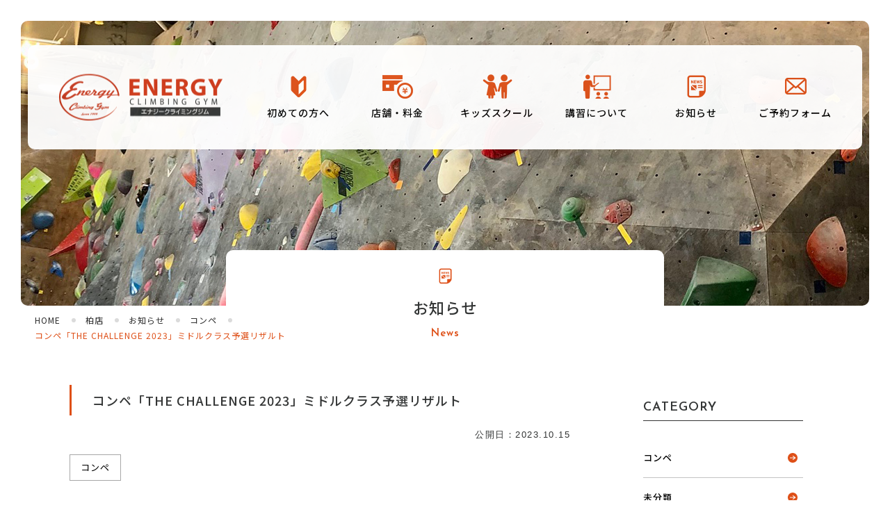

--- FILE ---
content_type: text/html; charset=UTF-8
request_url: https://energy-climbing.co.jp/kashiwa/news/post-103/
body_size: 3444
content:
<!doctype html><html><head><meta charset="utf-8"><title> コンペ「THE CHALLENGE 2023」ミドルクラス予選リザルト｜お知らせ｜柏店｜エナジークライミングジム</title><meta name="description" content="赤いラインより上の方が決勝進出となります。アイソレーションに入っていただきますので、外出されている方は13時50分までにお戻りください。"><meta name="keywords" content="コンペ「THE CHALLENGE 2023」ミドルクラス予選リザルト,お知らせ,柏店,エナジークライミングジム"> <script type="text/javascript">if ((navigator.userAgent.indexOf('iPhone') > 0) || navigator.userAgent.indexOf('iPod') > 0 || navigator.userAgent.indexOf('Android') > 0) {
  document.write('<meta name="viewport" content="width=device-width,initial-scale=1.0,minimum-scale=1.0,maximum-scale=2.0,user-scalable=yes">');
 }else{
  document.write('<meta name="viewport" content="width=1366, user-scalable=yes" >');
 }</script> <meta name="format-detection" content="telephone=no"><link rel="stylesheet" href="/css/import.css"><link rel='stylesheet' id='wp-pagenavi-css' href='https://energy-climbing.co.jp/kashiwa/wp-content/plugins/wp-pagenavi/pagenavi-css.css?ver=2.70' type='text/css' media='all' /> <script type='text/javascript' src='https://ajax.googleapis.com/ajax/libs/jquery/3.6.0/jquery.min.js?ver=3.6.0' id='jquery-js'></script> 
 <script async src="https://www.googletagmanager.com/gtag/js?id=G-SE8QD7V4KE"></script> <script>window.dataLayer = window.dataLayer || [];
  function gtag(){dataLayer.push(arguments);}
  gtag('js', new Date());

  gtag('config', 'G-SE8QD7V4KE');</script> </head><body class="KASHIWA STORE NEWS  drawer drawer--left"><header><p class="logo"><a href="/"><img src="/image/common/header_logo.png" alt="エナジークライミングジム"></a></p><nav><ul><li><a href="/beginner/"><span>初めての方へ</span></a></li><li><a href="/store/"><span>店舗・料金</span></a></li><li><a href="/kids/"><span>キッズスクール</span></a></li><li><a href="/lesson/"><span>講習について</span></a></li><li><a href="/news/"><span>お知らせ</span></a></li><li><a href="/contact/"><span>ご予約フォーム</span></a></li></ul></nav></header><div id="sp-menu"><div type="button" class="drawer-toggle drawer-hamburger"> <span class="drawer-hamburger-icon"></span></div><nav class="drawer-nav"><ul class="drawer-menu"><li><a href="/beginner/"><span>初めての方へ</span></a></li><li><a href="/store/"><span>店舗・料金</span></a></li><li><a href="/kids/"><span>キッズスクール</span></a></li><li><a href="/lesson/"><span>講習について</span></a></li><li><a href="/news/"><span>お知らせ</span></a></li><li><a href="/contact/"><span>ご予約フォーム</span></a></li></ul></nav></div><div id="page-ttl"><div class="inner"><div id="heading-box"><h1>お知らせ</h1><h2>News</h2></div></div></div><div id="breadcrumbs" vocab="http://schema.org/" typeof="BreadcrumbList"><ol><li class="main-home"><span property="itemListElement" typeof="ListItem"><a property="item" typeof="WebPage" title="Go to エナジークライミングジム." href="https://energy-climbing.co.jp" class="main-home" ><span property="name">HOME</span></a><meta property="position" content="1"></span></li><li class="home"><span property="itemListElement" typeof="ListItem"><a property="item" typeof="WebPage" title="Go to 柏店." href="https://energy-climbing.co.jp/kashiwa" class="home" ><span property="name">柏店</span></a><meta property="position" content="2"></span></li><li class="post-root post post-post"><span property="itemListElement" typeof="ListItem"><a property="item" typeof="WebPage" title="Go to お知らせ." href="https://energy-climbing.co.jp/kashiwa/page-8/" class="post-root post post-post" ><span property="name">お知らせ</span></a><meta property="position" content="3"></span></li><li class="taxonomy category"><span property="itemListElement" typeof="ListItem"><a property="item" typeof="WebPage" title="Go to the コンペ カテゴリー archives." href="https://energy-climbing.co.jp/kashiwa/news/%e3%82%b3%e3%83%b3%e3%83%9a/" class="taxonomy category" ><span property="name">コンペ</span></a><meta property="position" content="4"></span></li><li class="post post-post current-item"><span property="itemListElement" typeof="ListItem"><span property="name" class="post post-post current-item">コンペ「THE CHALLENGE 2023」ミドルクラス予選リザルト</span><meta property="url" content="https://energy-climbing.co.jp/kashiwa/news/post-103/"><meta property="position" content="5"></span></li></ol></div><div id="contents"><div id="contents-inner"><main><div id="main-inner"><article id="article-post"><div class="inner"><h3 class="main-ttl">コンペ「THE CHALLENGE 2023」ミドルクラス予選リザルト</h3><p class="article-date"><span>公開日：</span>2023.10.15</p><p class="category-ttl"><a href="https://energy-climbing.co.jp/kashiwa/news/%e3%82%b3%e3%83%b3%e3%83%9a/">コンペ</a></p><div class="article-thumbnail"></div><div class="article-body"><p>赤いラインより上の方が決勝進出となります。<br>アイソレーションに入っていただきますので、外出されている方は13時50分までにお戻りください。</p><figure class="wp-block-image size-full"><img decoding="async" src="https://energy-climbing.co.jp/kashiwa/wp-content/uploads/sites/3/2023/10/a072004d238582097e1dfacd6ddc8756.jpg" alt="" class="wp-image-109" srcset="https://energy-climbing.co.jp/kashiwa/wp-content/uploads/sites/3/2023/10/a072004d238582097e1dfacd6ddc8756.jpg 1754w, https://energy-climbing.co.jp/kashiwa/wp-content/uploads/sites/3/2023/10/a072004d238582097e1dfacd6ddc8756-300x212.jpg 300w, https://energy-climbing.co.jp/kashiwa/wp-content/uploads/sites/3/2023/10/a072004d238582097e1dfacd6ddc8756-1024x724.jpg 1024w, https://energy-climbing.co.jp/kashiwa/wp-content/uploads/sites/3/2023/10/a072004d238582097e1dfacd6ddc8756-768x543.jpg 768w, https://energy-climbing.co.jp/kashiwa/wp-content/uploads/sites/3/2023/10/a072004d238582097e1dfacd6ddc8756-1536x1086.jpg 1536w" sizes="(max-width: 1754px) 100vw, 1754px" /></figure></div></div></article><div class="post-links"><ul><li class="previous"> <a href="https://energy-climbing.co.jp/kashiwa/news/post-102/">前の記事へ</a></li><li class="next"> <a href="https://energy-climbing.co.jp/kashiwa/news/post-104/">次の記事へ</a></li></div></div></main><div id="sub"><div id="category-list"><p class="common-ttl">CATEGORY</p><div class="common-list"><ul><li class="cat-item cat-item-3"><a href="https://energy-climbing.co.jp/kashiwa/news/%e3%82%b3%e3%83%b3%e3%83%9a/">コンペ</a></li><li class="cat-item cat-item-1"><a href="https://energy-climbing.co.jp/kashiwa/news/uncategorized/">未分類</a></li><li class="cat-item cat-item-2"><a href="https://energy-climbing.co.jp/kashiwa/news/kashiwanews/">柏店のお知らせ</a></li></ul></div></div><div id="archive-list"><p class="common-ttl">ARCHIVE</p><div class="common-list"><ul><li><a href='https://energy-climbing.co.jp/kashiwa/2025/12/'>2025年12月 (2)</a></li><li><a href='https://energy-climbing.co.jp/kashiwa/2025/11/'>2025年11月 (1)</a></li><li><a href='https://energy-climbing.co.jp/kashiwa/2025/10/'>2025年10月 (1)</a></li><li><a href='https://energy-climbing.co.jp/kashiwa/2025/09/'>2025年9月 (1)</a></li><li><a href='https://energy-climbing.co.jp/kashiwa/2025/07/'>2025年7月 (1)</a></li><li><a href='https://energy-climbing.co.jp/kashiwa/2025/05/'>2025年5月 (1)</a></li><li><a href='https://energy-climbing.co.jp/kashiwa/2025/04/'>2025年4月 (1)</a></li><li><a href='https://energy-climbing.co.jp/kashiwa/2024/12/'>2024年12月 (1)</a></li><li><a href='https://energy-climbing.co.jp/kashiwa/2024/10/'>2024年10月 (2)</a></li><li><a href='https://energy-climbing.co.jp/kashiwa/2024/09/'>2024年9月 (2)</a></li><li><a href='https://energy-climbing.co.jp/kashiwa/2024/08/'>2024年8月 (1)</a></li><li><a href='https://energy-climbing.co.jp/kashiwa/2024/04/'>2024年4月 (1)</a></li><li><a href='https://energy-climbing.co.jp/kashiwa/2024/01/'>2024年1月 (1)</a></li><li><a href='https://energy-climbing.co.jp/kashiwa/2023/12/'>2023年12月 (1)</a></li><li><a href='https://energy-climbing.co.jp/kashiwa/2023/10/'>2023年10月 (10)</a></li><li><a href='https://energy-climbing.co.jp/kashiwa/2023/09/'>2023年9月 (3)</a></li><li><a href='https://energy-climbing.co.jp/kashiwa/2023/08/'>2023年8月 (3)</a></li></ul></div></div></div><section id="common-contact"><div class="inner"><h3 class="img-ttl"><img src="/image/common/contact_img-ttl.png" alt="CONTACT"></h3><div class="top-col"><p class="item"><a href="/contact/"><img src="/image/pc/common/contact_item_01.png" alt="フォームからのご予約はこちら"></a></p></div><div class="bottom-col"><p class="item"><img src="/image/pc/common/contact_item_02.png" alt="お電話でのご予約はこちら"></p><ul class="sp-show"><li><a href="tel:048-838-1850"><p><span>浦和店</span><span>048-838-1850</span></p> </a></li><li><a href="tel:047-148-5164"><p><span>柏店</span><span>047-148-5164</span></p> </a></li></ul></div></div></section><div id="use-caution"> <a href="/attention/" class="more-icon"><dl><dt><p><img src="/image/common/nav_icon_07.png" alt="">ご利用上の注意</p></dt><dd><p>クライミングは危険をともなうスポーツでありその本質はクライミングジム内でも変わらず、またジム独自の危険もあります。</p><p>クライミングをする方はその危険を理解したうえで各自の責任に於いて注意して行うようにしてください。</p><p>また、ジムを初めて利用される方は以下の項目に目を通して頂いてからご利用下さい。</p></dd></dl> </a></div></div></div><footer><div id="footer-link"><div class="inner"><div class="box"><ul><li><a href="/"><span>HOME</span></a></li><li><a href="/beginner/"><span>初めての方へ</span></a></li><li><a href="/kids/"><span>キッズスクール</span></a></li><li><a href="/contact/"><span>ご予約フォーム</span></a></li></ul></div><div class="box"><ul><li><a href="/news/"><span>お知らせ</span></a></li><li><a href="/about/"><span>会社概要</span></a></li><li><a href="/attention/"><span>ご利用上の注意</span></a></li><li><a href="/privacy/"><span>プライバシーポリシー</span></a></li></ul></div><div class="box"><ul><li><a href="/store/"><span>店舗・料金</span></a><ul><li><a href="/urawa/"><span>浦和店</span></a></li><li><a href="/kashiwa/"><span>柏店</span></a></li></ul></li></ul></div><div class="box"><ul><li><a href="/lesson/"><span>講習について</span></a><ul><li><a href="/lesson/#class-using-rope"><span>ロープを使うクライミング講習</span></a></li><li><a href="/lesson/#senior-lesson"><span>シニアレッスン</span></a></li><li><a href="/lesson/#level-up-lesson"><span>レベルアップレッスン</span></a></li></ul></li></ul></div></div></div><div id="footer-about"><div class="inner"><p class="logo"><img src="/image/common/header_logo.png" alt="エナジークライミングジム"></p> <address> 埼玉県さいたま市南区鹿手袋3-25-8<br> TEL ／ FAX ：048-838-1850 </address><ul><li><a href="https://twitter.com/energyclimbing" target="_blank"><img src="/image/common/icon_twitter.png" alt="Twitter"><span>Twitter</span></a></li><li><a href="https://www.instagram.com/energyurawa/" target="_blank"><img src="/image/common/icon_insta.png" alt="浦和店"><span>浦和店</span></a></li><li><a href="https://www.instagram.com/energy_kashiwa/" target="_blank"><img src="/image/common/icon_insta.png" alt="柏店"><span>柏店</span></a></li></ul></div></div><p id="copyright">Copyright2023 Energy Climbing Gym. All Rights Reserved.</p><p id="page-top"><a href="#"><img src="/image/common/page-top.png" alt="page-top"></a></p></footer> <script type="text/javascript" src="/js/common.js"></script>  <script src="https://cdnjs.cloudflare.com/ajax/libs/iScroll/5.1.3/iscroll.min.js"></script> <script src="https://cdnjs.cloudflare.com/ajax/libs/drawer/3.2.1/js/drawer.min.js"></script> <script>$(document).ready(function() {
    $('.drawer').drawer();
  });</script> </body></html>

--- FILE ---
content_type: text/css
request_url: https://energy-climbing.co.jp/css/import.css
body_size: 619
content:
@charset "utf-8";
/* CSS Document */

@import url("common/reset.css");

/*PC*/
@import url("pc/common.css") screen and (min-width:768px);
@import url("pc/main.css") screen and (min-width:768px);
@import url("pc/mail-form.css") screen and (min-width:768px);

/*SP*/
@import url("sp/common.css") screen and (max-width:767px);
@import url("sp/main.css") screen and (max-width:767px);
@import url("sp/mail-form.css") screen and (max-width:767px);
@import url("common/drawer.css");

/*Noto Sans JP
font-family: 'Noto Sans JP', sans-serif;
*/
@import url('https://fonts.googleapis.com/css?family=Noto+Sans+JP:300,400,500,600,700&display=swap');


/*Josefin
font-family: 'Josefin Sans', sans-serif;
*/
@import url('https://fonts.googleapis.com/css2?family=Josefin+Sans:wght@600&display=swap');


/*Oswald
font-family: 'Oswald', sans-serif;
*/
@import url('https://fonts.googleapis.com/css2?family=Oswald:wght@400;500&display=swap');

/*WP用*/
body{
 position: relative;
}

.XXXXXXXXXXXXXXXXXXXXXXXXXXXXX{}
._____development-display_____{}
.XXXXXXXXXXXXXXXXXXXXXXXXXXXXX{}

#development-display{
 max-width: 300px;
 position: fixed;
 bottom: 10px;
 right: 10px;
 padding-top: 5px;
 padding-right: 5px;
 padding-bottom: 5px;
 padding-left: 5px;
 background-color: #E4E4E4;
 z-index: 99999!important;
}

#development-display table {
 display: inline-block;
}

#development-display table tr {
 background: #FFFFFF;
}

#development-display table th,
#development-display table td{
 text-align: left;
 padding-top:5px;
 padding-right: 5px;
 padding-left: 5px;
 padding-bottom: 5px;
 border-bottom: 1px dotted #999999;
 border-top-style: none;
 border-right-style: none;
 border-left-style: none;
 font-size: 11px;
 line-height: 18px;
 font-weight: 400;
 vertical-align: middle;
}

#development-display table th {
 background-color: #2d2d2d;
 color: #FFFFFF;
}

#development-display .txt {
 font-size: 12px;
 line-height: 18px;
 font-weight: 400;
 background-color: #FFFFFF;
 padding-top: 5px;
 padding-right: 5px;
 padding-bottom: 5px;
 padding-left: 5px;
 }


--- FILE ---
content_type: text/css
request_url: https://energy-climbing.co.jp/css/pc/common.css
body_size: 2740
content:
@charset "utf-8";
/* CSS Document */

.__________________PC-COMMON_________________{}

.sp-show{
 display: none;
}

.XXXXXXXXXXXXXXXXXXXXXXXXXXXXXXXXXXXXXXXXXXXXXX{}
._____body_____{}
.XXXXXXXXXXXXXXXXXXXXXXXXXXXXXXXXXXXXXXXXXXXXXX{}
/*━━━━━━━━━━━━━━━━━━
BODY
━━━━━━━━━━━━━━━━━━*/

html, body{
 height: 100%;
 font-family: 'Noto Sans JP', sans-serif;
 color: #333535;
 font-size: 14px;
 line-height: 26px;
 font-weight: 400; 
 letter-spacing: 1px;
}

body{
 position: relative;
}

.XXXXXXXXXXXXXXXXXXXXXXXXXXXXXXXXXXXXXXXXXXXXXX{}
.anchor{}
.XXXXXXXXXXXXXXXXXXXXXXXXXXXXXXXXXXXXXXXXXXXXXX{}

/*ヘッダー固定時のページ内リンク位置調整*/
.anchor,
.r-anchor,
.e-anchor{

 }

.XXXXXXXXXXXXXXXXXXXXXXXXXXXXXXXXXXXXXXXXXXXXXX{}
._____a_____{}
.XXXXXXXXXXXXXXXXXXXXXXXXXXXXXXXXXXXXXXXXXXXXXX{}
/*━━━━━━━━━━━━━━━━━━
a
━━━━━━━━━━━━━━━━━━*/

a{
 transition: all 0.2s;
 color: #000000;
 text-decoration: none;
}

a:hover{
 filter:alpha(opacity=70);
 opacity:0.7;
 transition:all 0.2s; 
}

a.external-link{
 color: #134193;
}

a.external-link:hover{
 text-decoration: none;
}

.XXXXXXXXXXXXXXXXXXXXXXXXXXXXXXXXXXXXXXXXXXXXXX{}
._____contents_____{}
.XXXXXXXXXXXXXXXXXXXXXXXXXXXXXXXXXXXXXXXXXXXXXX{}

#contents{
 clear: both;
 padding-bottom: 80px;
}

#contents::after,
#contents-inner::after{
 content: "";
 display: block;
 clear: both; 
}

#main-inner{
 width: 1080px;
 margin-right: auto;
 margin-left: auto;
}

.XXXXXXXXXXXXXXXXXXXXXXXXXXXXXXXXXXXXXXXXXXXXXX{}
._____header_____{}
.XXXXXXXXXXXXXXXXXXXXXXXXXXXXXXXXXXXXXXXXXXXXXX{}

header{
 width: 1200px;
 height: 150px;
 background-color: #FFFFFF;
 	filter:alpha(opacity=95);
	opacity:0.95;
 margin-right: auto;
 margin-left: auto;
 position: absolute;
 z-index: 99;
 top: 65px;
 right: 0;
 left: 0;
 border-radius: 10px;
}

header .logo img{
 width: 235px;
 position: absolute;
 left: 45px;
 top: 50%;
 transform: translateY(-50%);
}

header nav{
 padding-left: 317px;
}

header nav li a{
 font-size: 14px;
 font-weight: 500;
 width: 143px;
 height: 150px;
 display: block;
 float: left;
 text-align: center;
 position: relative;
 /*背景設定*/
 background-repeat: no-repeat;
 background-size: 50px auto;
 background-position: center top 34px;
}

header nav li a span{
 display: block;
 position: absolute;
 text-align: center;
 bottom: 40px;
 right: 0;
 left: 0;
}

header nav li:nth-of-type(1) a{
 background-image: url(../../image/common/nav_icon_01.png);
}

header nav li:nth-of-type(2) a{
 background-image: url(../../image/common/nav_icon_02.png);
}

header nav li:nth-of-type(3) a{
 background-image: url(../../image/common/nav_icon_03.png);
}

header nav li:nth-of-type(4) a{
 background-image: url(../../image/common/nav_icon_04.png);
}

header nav li:nth-of-type(5) a{
 background-image: url(../../image/common/nav_icon_05.png);
}

header nav li:nth-of-type(6) a{
 background-image: url(../../image/common/nav_icon_06.png);
}


.XXXXXXXXXXXXXXXXXXXXXXXXXXXXX{}
._____breadcrumbs_____{}
.XXXXXXXXXXXXXXXXXXXXXXXXXXXXX{}

#breadcrumbs{
 clear: both;
 overflow: hidden;
 line-height: 22px;
 margin-top: 10px;
 padding-left: 20px;
 padding-right: 20px;
 margin-left: 30px;
 margin-right: 30px;
 width: 600px;
 z-index: 99;
 position: relative;
}

#breadcrumbs ol {

}

#breadcrumbs ol li {
 font-size: 12px;
 font-weight: 400;
 color: #de4f17;
 margin-right: 36px;
 position: relative;
 float: left;
 }

#breadcrumbs ol li a{
 display: block;
 }

#breadcrumbs ol li::after{
 content: "";
 display: block;
 position: absolute;
 top: 50%;
 transform: translateY(-50%);
 right: -22px;
 width: 6px;
 height: 6px;
 background-color: #dbdbdb;
 border-radius: 9999px;
}

#breadcrumbs ol li:last-of-type::after{
 display: none;
}

#breadcrumbs ol li:last-child::after{
	content:"";
}

#breadcrumbs ol li a {
 text-decoration: none;
 color: #2d2d2d;
}

#breadcrumbs ol li a:hover {
	text-decoration: none;
}


.TOP-PAGE #breadcrumbs{
 display: none;
}

.XXXXXXXXXXXXXXXXXXXXXXXXXXXXXXXXXXXXXXXXXXXXXX{}
._____common-contact_____{}
.XXXXXXXXXXXXXXXXXXXXXXXXXXXXXXXXXXXXXXXXXXXXXX{}

#common-contact {
 width: 1080px;
 height: 320px;
 border-radius: 10px;
 background-image: url(../../image/common/contact_bg.jpg);
 margin-bottom: 15px!important;
 clear: both;
 margin-right: auto;
 margin-left: auto;
}

#common-contact .inner {
 padding-left: 20px;
 padding-right: 20px;
}

#common-contact .img-ttl {
 text-align: center;
 padding-top: 25px;
 padding-bottom: 50px;
}

#common-contact .img-ttl img{
 width: 198px;
}

#common-contact .top-col {
 float: left;
}

#common-contact .top-col .item img,
#common-contact .bottom-col .item img{
 width: 500px;
}

#common-contact .bottom-col {
 float: right;
}

#common-contact .bottom-col .item {
}


.XXXXXXXXXXXXXXXXXXXXXXXXXXXXXXXXXXXXXXXXXXXXXX{}
._____use-caution_____{}
.XXXXXXXXXXXXXXXXXXXXXXXXXXXXXXXXXXXXXXXXXXXXXX{}

#use-caution {
 width: 1080px;
 margin-right: auto;
 margin-left: auto;
 border: 1px solid #cccccc;
 border-radius: 10px;
 overflow: hidden;
}

#use-caution a{
 display: block;
}

#use-caution dl{
 color: #de4f17;
 overflow: hidden;
 padding-top: 20px;
 padding-bottom: 20px;
}

#use-caution dl dt{
 width: 30%;
 font-size: 23px;
 font-weight: 500;
 float: left;
 text-align: center;
 margin-top: 6px;
}

#use-caution dl dt p{
 display: inline-block;
}

#use-caution dl dt p img{
 width: 80px;
 vertical-align: middle;
 margin-top: -4px;
}

#use-caution dl dd{
 width: 70%;
 float: right;
}

#use-caution dl dd p{
 font-size: 12px;
 line-height: 30px;
}

.XXXXXXXXXXXXXXXXXXXXXXXXXXXXXXXXXXXXXXXXXXXXXX{}
._____footer_____{}
.XXXXXXXXXXXXXXXXXXXXXXXXXXXXXXXXXXXXXXXXXXXXXX{}

footer{
 border-top: 1px solid #de4f17;
}

footer #footer-link .inner{
 width: 1080px;
 margin-right: auto;
 margin-left: auto;
 overflow: hidden;
 padding-top: 60px;
 padding-bottom: 60px;
}

footer #footer-link .box{
 width: 25%;
 height: 220px;
 padding-left: 30px;
 float: left;
 /* box-shadow */
 box-shadow: -1px 0px 0px 0px #d5d5d5 inset;
 padding-top: 20px;
 padding-bottom: 20px;
}

footer #footer-link .box:last-of-type{
 /* box-shadow */
 box-shadow: none;
}

footer #footer-link .box ul{

}

footer #footer-link .box > ul > li > a{
 font-size: 13px;
 line-height: 18px;
 font-weight: 400;
 display: inline-block;
 padding-top: 5px;
 padding-bottom: 5px;
 padding-left: 35px;
 margin-top: 8px;
 margin-bottom: 8px;
 /*背景設定*/
 background-repeat: no-repeat;
 background-position: left center;
 background-size: 21px auto;

}

footer #footer-link .box:nth-of-type(1) > ul > li:nth-of-type(1) > a{
 background-image: url(../../image/common/nav_icon_00.png);
}

footer #footer-link .box:nth-of-type(1) > ul > li:nth-of-type(2) > a{
 background-image: url(../../image/common/nav_icon_01.png);
}

footer #footer-link .box:nth-of-type(1) > ul > li:nth-of-type(3) > a{
 background-image: url(../../image/common/nav_icon_03.png);
}

footer #footer-link .box:nth-of-type(1) > ul > li:nth-of-type(4) > a{
 background-image: url(../../image/common/nav_icon_06.png);
}

footer #footer-link .box:nth-of-type(2) > ul > li:nth-of-type(1) > a{
 background-image: url(../../image/common/nav_icon_05.png);
}

footer #footer-link .box:nth-of-type(2) > ul > li:nth-of-type(2) > a{
 background-image: url(../../image/common/nav_icon_08.png);
}

footer #footer-link .box:nth-of-type(2) > ul > li:nth-of-type(3) > a{
 background-image: url("../../image/common/nav_icon_07.png");
}

footer #footer-link .box:nth-of-type(2) > ul > li:nth-of-type(4) > a{
 background-image: url("../../image/common/nav_icon_09.png");
}

footer #footer-link .box:nth-of-type(3) > ul > li:nth-of-type(1) > a{
 background-image: url("../../image/common/nav_icon_02.png");
}

footer #footer-link .box:nth-of-type(4) > ul > li:nth-of-type(1) > a{
 background-image: url("../../image/common/nav_icon_04.png");
}

footer #footer-link .box:nth-of-type(n + 3) > ul > li > ul {
 padding-left: 35px;
}

footer #footer-link .box:nth-of-type(n + 3) > ul > li > ul > li > a{
 font-size: 12px;
 line-height: 20px;
 font-weight: 400;
 padding-top: 3px;
 padding-bottom: 3px;
 margin-top: 3px;
 margin-bottom: 3px;
 display: inline-block;
}

footer #footer-link .box:nth-of-type(n + 3) > ul > li > ul > li a::before{
 content: "－";
 color: #de4f17;
 margin-right: 10px;
}


footer #footer-about{
 background-color: #f5f5f5;
}

footer #footer-about .inner{
 width: 1080px;
 margin-right: auto;
 margin-left: auto;
 padding-top: 60px;
 padding-bottom: 60px;
 overflow: hidden;
}


footer #footer-about .logo {
 float: left;
}

footer #footer-about .logo img{
 width: 240px;
}

footer #footer-about address {
 float: left;
 font-size: 13px;
 line-height: 24px;
 font-weight: 400;
 margin-left: 65px;
 margin-right: 85px;
}

footer #footer-about ul {
 float: left;
}

footer #footer-about ul li{
 float: left;
 text-align: center;
 margin-right: 40px;
}

footer #footer-about ul li img{
 width: 30px;
}

footer #footer-about ul li span{
 display: block;
 font-size: 12px;
 line-height: 22px;
 font-weight: 400; 
}


.XXXXXXXXXXXXXXXXXXXXXXXXXXXXXXXXXXXXXXXXXXXXXX{}
._____copyright_____{}
.XXXXXXXXXXXXXXXXXXXXXXXXXXXXXXXXXXXXXXXXXXXXXX{}

#copyright{
 font-family: 'Josefin Sans', sans-serif;
 font-size: 11px;
 line-height: 60px;
 font-weight: 300;
 color: #FFFFFF;
 text-align: center;
 background-color: #333535;
}

.XXXXXXXXXXXXXXXXXXXXXXXXXXXXXXXXXXXXXXXXXXXXXX{}
.fadeIn{}
.XXXXXXXXXXXXXXXXXXXXXXXXXXXXXXXXXXXXXXXXXXXXXX{}

/* fadeIn */
.fadeIn{
animation-name: fadeInAnime;
animation-duration:1.2s;
animation-fill-mode:forwards;
opacity:0;
}

@keyframes fadeInAnime{
  from {
    opacity: 0;
  }

  to {
    opacity: 1;
  }
}

/* スクロールをしたら出現する要素にはじめに透過0を指定　*/
 .fadeInTrigger{
    opacity: 0;
}

.XXXXXXXXXXXXXXXXXXXXXXXXXXXXXXXXXXXXXXXXXXXXXX{}
._____page-top_____{}
.XXXXXXXXXXXXXXXXXXXXXXXXXXXXXXXXXXXXXXXXXXXXXX{}
#page-top a{

}

.XXXXXXXXXXXXXXXXXXXXXXXXXXXXXXXXXXXXXXXXXXXXXX{}
._____common-table_____{}
.XXXXXXXXXXXXXXXXXXXXXXXXXXXXXXXXXXXXXXXXXXXXXX{}

.common-table {
 margin-bottom: 30px;
 border-top: 1px solid #eeeeee;
 width: 100%;
 margin-top: 0px;
}

.common-table tr {
	background: #FFFFFF;
}

.common-table th,
.common-table td{
 padding-top: 20px;
 padding-right: 20px;
 padding-left: 20px;
 padding-bottom: 20px;
 border-bottom: 1px solid #c9c9c9;
 border-top-style: none;
 border-right-style: none;
 border-left-style: none;
}

.common-table td{
 width: 66%;
}

.common-table th {
 text-align: left;
 background-color: #f8f8f8;
 vertical-align: middle;
}


.XXXXXXXXXXXXXXXXXXXXXXXXXXXXXXXXXXXXXXXXXXXXXX{}
._____common-icon-list_____{}
.XXXXXXXXXXXXXXXXXXXXXXXXXXXXXXXXXXXXXXXXXXXXXX{}

.common-icon-list{
 margin-bottom: 20px;
}

.common-icon-list ul{
 overflow: hidden;
}

.common-icon-list ul li{
 float: left;
 padding-top: 5px;
 padding-bottom: 5px;
 padding-left: 15px;
 padding-right: 15px;
 border: 1px solid #D8D8D8;
 margin-right: 5px;
}

.common-icon-list ul li.em{
 background-color: #de4f17;
 border: 1px solid #de4f17;
 color: #FFFFFF;
}

.XXXXXXXXXXXXXXXXXXXXXXXXXXXXXXXXXXXXXXXXXXXXXX{}
._____common-icon-list_____{}
.XXXXXXXXXXXXXXXXXXXXXXXXXXXXXXXXXXXXXXXXXXXXXX{}
.common-txt-list ul{
}

.common-txt-list ul li{
 line-height: 22px;
 position: relative;
 padding-left: 30px;
 margin-bottom: 12px;
 
}

.common-txt-list ul li::before{
	display: block;
  content: "";
  position: absolute;
  top: 6px;
  left: 6px;
  width: 12px;
  height: 12px;
  background-color: #fff;
  border: 3px solid #e26433;
  border-radius: 100%;
}

.XXXXXXXXXXXXXXXXXXXXXXXXXXXXXXXXXXXXXXXXXXXXXX{}
._____common-caution-txt_____{}
.XXXXXXXXXXXXXXXXXXXXXXXXXXXXXXXXXXXXXXXXXXXXXX{}

.common-caution-txt{
 font-size: 16px;
 line-height: 30px;
 font-weight: 500;
 border: 1px solid #DE4F17;
 padding-top: 20px;
 padding-right: 20px;
 padding-bottom: 20px;
 padding-left: 20px;
 text-align: center;
}



.XXXXXXXXXXXXXXXXXXXXXXXXXXXXXXXXXXXXXXXXXXXXXX{}
._____price-table_____{}
.XXXXXXXXXXXXXXXXXXXXXXXXXXXXXXXXXXXXXXXXXXXXXX{}


.price-table{
 font-size: 16px;
 line-height: 24px;
 border-top: 1px solid #c9c9c9;
 width: 100%;
 margin-bottom: 15px;
}

.price-table td{
 font-family: 'Josefin Sans', 'Noto Sans JP', sans-serif;
 font-size: 18px;
 font-weight: 500;
}

.price-table tr{
 border-bottom: 1px solid #c9c9c9;
}

.price-table th{
 background-color: #f8f8f8;
}

.price-table th,
.price-table td{
 padding: 24px;
 text-align: center;
 vertical-align: middle;
}

.price-table span{
 font-size: 13px;
 font-weight: 400;
 line-height: 20px;
 display: block;
}


.XXXXXXXXXXXXXXXXXXXXXXXXXXXXX{}
._____x-scroll_____{}
.XXXXXXXXXXXXXXXXXXXXXXXXXXXXX{}

.scroll-guide{
 display: none;
}


.XXXXXXXXXXXXXXXXXXXXXXXXXXXXX{}
._____page-top_____{}
.XXXXXXXXXXXXXXXXXXXXXXXXXXXXX{}

#page-top {
 position: fixed;
 right: 25px;
 bottom: 25px;
 cursor: pointer;
 z-index: 9999;
}

#page-top img{
 width: 45px;
}






--- FILE ---
content_type: text/css
request_url: https://energy-climbing.co.jp/css/pc/main.css
body_size: 7072
content:
@charset "utf-8";
/* CSS Document */

.___________________PC-MAIN____________________{}

.XXXXXXXXXXXXXXXXXXXXXXXXXXXXXXXXXXXXXXXXXXXXXX{}
._____main_____{}
.XXXXXXXXXXXXXXXXXXXXXXXXXXXXXXXXXXXXXXXXXXXXXX{}

#main-inner{
 padding-top: 60px;
}

.XXXXXXXXXXXXXXXXXXXXXXXXXXXXXXXXXXXXXXXXXXXXXX{}
._____ttl_____{}
.XXXXXXXXXXXXXXXXXXXXXXXXXXXXXXXXXXXXXXXXXXXXXX{}

.main-ttl{
 font-size: 18px;
 line-height: 24px;
 font-weight: 500;
 border-left: 3px solid #de4f17;
 padding-left: 30px;
 padding-top: 10px;
 padding-bottom: 10px;
 margin-bottom: 30px;
 background-color: #FFFFFF;
}

.main-ttl span{
 font-size: 11px;
 line-height: 20px;
 font-weight: 400;
 display: block;
 margin-top: 5px;
 color: #8a8a8a;
}

._{}

.sub-ttl{
 font-size: 16px;
 font-weight: 500;
 position: relative;
 margin-bottom: 25px;
 padding-top: 15px;
 padding-bottom: 15px;
}

.sub-ttl::before{
 content: "";
 display: block;
 position: absolute;
 width: 100%;
 height: 1px;
 left: 0;
 bottom: 0;
 background-color: #d6d6d6;
}

.sub-ttl span::before{
 content: "オススメ！";
 padding-right: 6px;
 padding-left: 8px;
 background-color: #DA4E16;
 color: #FFFFFF;
 font-size: 12px;
 font-weight: 300;
 padding-top: 3px;
 padding-bottom: 6px;
 margin-right: 10px;
}

.sub-ttl::after{
 content: "";
 display: block;
 position: absolute;
 width: 25%;
 height: 1px;
 left: 0;
 bottom: 0;
 background-color: #de4f17;
 z-index: 1;
}

.main-ttl + .txt,
.sub-ttl + .txt{
 margin-bottom: 25px;
}


.XXXXXXXXXXXXXXXXXXXXXXXXXXXXXXXXXXXXXXXXXXXXXX{}
._____page-ttl_____{}
.XXXXXXXXXXXXXXXXXXXXXXXXXXXXXXXXXXXXXXXXXXXXXX{}

#page-ttl{
 padding-top: 30px;
 padding-left: 30px;
 padding-right: 30px;
}

#page-ttl .inner{
 width: 100%;
 height: 410px;
 border-radius: 10px;
 position: relative;
 /*背景設定*/
 background-size: cover;
 background-position: center bottom;
}

#page-ttl #heading-box {
 width: 630px;
 height: 155px;
 text-align: center;
 padding-top: 70px;
 z-index: 99;
 background-color: #FFFFFF;
 position: absolute;
 bottom: -75px;
 right: 0px; 
 left: 0px;
 margin-right: auto;
 margin-left: auto;
 /* 背景設定 */
 background-repeat: no-repeat;
 background-size: 34px auto;
 background-position: top 20px center;
 border-radius: 10px; 
}

#page-ttl #heading-box h1{
 font-size: 22px;
 line-height: 24px;
 font-weight: 500;
 right: 0px;
 left: 0px;
 margin-right: auto;
 margin-left: auto;

}

#page-ttl #heading-box h2{
 font-family: 'Josefin Sans', sans-serif;
 font-size: 15px;
 line-height: 24px;
 font-weight: 500;
 color: #de4f17;
 margin-top: 15px;
 display: block;
}

#page-ttl #heading-box h2 .sns-link{
 margin-left: 5px;
 display: inline-block;
}

#page-ttl #heading-box h2 a{
 color: #de4f17!important;
 text-decoration: underline!important;
}

#page-ttl #heading-box h2 .sns-link img{
 width: 28px;
 margin-top: -3px;
}

.XXXXXXXXXXXXXXXXXXXXXXXXXXXXXXXXXXXXXXXXXXXXXX{}
._____section_____{}
.XXXXXXXXXXXXXXXXXXXXXXXXXXXXXXXXXXXXXXXXXXXXXX{}

main #main-inner > section{
 margin-bottom: 120px;
 clear: both;
}

main #main-inner > section:last-of-type(){
 margin-bottom: 0px;
}

main section.sub-section{
 margin-bottom: 40px;
 padding-top: 40px;
 clear: both;
}

main section.sub-section:last-of-type{
 margin-bottom: 0px;
}

main section::after,
main section.sub-section::after{
	content: "";
	display: block;
 clear: both;
}

.XXXXXXXXXXXXXXXXXXXXXXXXXXXXX{}
._____article_____{}
.XXXXXXXXXXXXXXXXXXXXXXXXXXXXX{}

 .article-list.txt-base {
 margin-bottom: 120px;
 overflow: hidden;
}

 .article-list.txt-base .scroll {
 height: 300px;
 overflow: auto;
}

.article-list.txt-base a{
 display: block;
}

 .article-list.txt-base a:hover{
 background-color: #F1F1F1;
}

.article-list.txt-base dl{
 border-bottom: 1px solid #c9c9c9;
 padding-top: 15px;
 padding-bottom: 10px;
 overflow: hidden;
 clear: both;
}

 .article-list.txt-base dl dt{
 font-family: 'Josefin Sans', sans-serif;
 font-size: 14px;
 line-height: 25px;
 font-weight: 600;
 letter-spacing: 1px;
 margin-right: 80px;
 float: left;
}

.article-list.txt-base dl dd .icon {
 font-size: 13px;
 font-weight: 400;
 line-height: 25px;
 text-align: center;
 display: inline-block;
 width: 120px;
 /* box-shadow */
 box-shadow: 0px 0px 0px 1px #c9c9c9 inset;
 float: left;
 margin-right: 20px;
}

.article-list.txt-base dl dd .txt{
 font-size: 14px;
 line-height: 25px;
 display: inline-block;
 overflow: hidden;
}

._{}

.article-list.with-thumbnail {
 

}
.article-list.with-thumbnail .box {
 clear: both;
 border-bottom: 1px solid #d9d9d9;
 margin-bottom: 30px;
}

.article-list.with-thumbnail .box a {
 text-decoration: none;
 color: #232323;
 display: block;
 padding-bottom: 30px;
}

.article-list.with-thumbnail .box a::after {
 content: "";
 display: block;
 clear: both; 
}

.article-list.with-thumbnail .box .top-col  {
 float: left;
}

.article-list.with-thumbnail .box .top-col .article-thumbnail {
 width: 280px;
 height: 160px;
}

.article-list.with-thumbnail .box .top-col .article-thumbnail img {
 width: 100%;
 height: auto;
 transition:all 0.2s;
}

.article-list.with-thumbnail .box .top-col a:hover .article-thumbnail  img {
 transform: scale(1.1);  
 transition:all 0.2s;
}

.article-list.with-thumbnail .box .bottom-col {
 width: 380px;
 float: right;
}


.article-list.with-thumbnail .box .bottom-col .category-ttl {
 font-size: 12px;
 border: 1px solid #A7A7A7;
 display: inline-block;
 padding-left: 10px;
 padding-right: 10px;
 margin-right: 5px;
 margin-bottom: 5px;
 padding-top: 3px;
 padding-bottom: 3px;
}


.article-list.with-thumbnail .box .bottom-col .article-date {
 font-family: 'Quicksand', sans-serif;
 color: #707070;
 font-weight: 500;
 font-size: 13px;
 display: inline-block;
}

.article-list.with-thumbnail .box .bottom-col .article-ttl {
 font-size: 15px;
 line-height: 24px;
 font-weight: 500;
 margin-bottom: 15px;
 margin-top: 15px;
}

.article-list.with-thumbnail .box .bottom-col .article-excerpt {
 font-size: 12px;
 line-height: 22px;
 font-weight: 400;
 overflow: hidden;
}

._{}

#article-post {
 overflow: hidden;
 padding-bottom: 40px;
}

#article-post .article-date{
 font-family: omnes-cond, sans-serif;
 text-align: right;
 font-size: 13px;
 margin-bottom: 15px;
 letter-spacing: 1.5px;
 margin-top: 15px;
}

#article-post .category-ttl {
 font-size: 13px;
 border: 1px solid #A7A7A7;
 display: inline-block;
 margin-right: 5px;
 margin-bottom: 10px;
}

#article-post .category-ttl a{
 display: block;
 padding-left: 15px;
 padding-right: 15px;
 padding-top: 5px;
 padding-bottom: 5px;
}

#article-post .article-date span{
 margin-left: 10px;
}

#article-post .article-thumbnail {
 position: relative;
 margin-bottom: 30px;
}

#article-post .article-thumbnail img {
 max-width: 100%;
 height: auto;
}

#article-post .main-ttl {
 margin-bottom: 0px; 
}

#article-post .article-body {
	font-size: 14px;
	font-weight: 400;
	line-height: 26px;
}

#article-post .article-body p {
 margin-top: 15px;
 margin-bottom: 15px;
}

#article-post .article-body a {
 text-decoration: underline;
}

#article-post .article-body a:hover {
 text-decoration: none;
}

#article-post .article-body figure img,
#article-post .article-body .item img{
 max-width: 100%;
 height: auto;
 vertical-align: top;
 margin-bottom: 5px;
 margin-top: 5px;
}

#article-post .article-body figure figcaption{
 font-size: 12px;
 line-height: 18px;
}

._{}

.wp-pagenavi {
 clear: both;
 margin-top: 20px;
}

.wp-pagenavi .pages{
 background-color: #E9E9E9;
 color: #3A3A3A;
}

.wp-pagenavi a,
.wp-pagenavi span {
	color: #fff;
 background-color: #3A3A3A;
	padding: 8px 15px;
	margin: 0 2px;
	white-space: nowrap;
	text-align: center;
	text-decoration: none;
 display: inline-block;
}

.wp-pagenavi a:hover{
	color: #3A3A3A;
	background-color: #FFF;
}

.wp-pagenavi span.current{
	color: #3A3A3A;
	background-color: #E9E9E9;
}

._{}

.post-links {
 margin-bottom: 30px;
}

.post-links ul {
 overflow: hidden;
}

.post-links li {
 float: left;
}

.post-links li a{
 font-size: 13px;

}

.post-links li.previous {
 float: left;

}

.post-links li.previous a::before {
 content: "←";
 margin-right: 10px;
}

.post-links li.next {
 float: right;
}

.post-links li.next a::after {
 content: "→";
 margin-left: 5px;
}

.post-links li a:hover{

}

.XXXXXXXXXXXXXXXXXXXXXXXXXXXXXXXXXXXXXXXXXXXXXX{}
._____00_TOP-PAGE____{}
.XXXXXXXXXXXXXXXXXXXXXXXXXXXXXXXXXXXXXXXXXXXXXX{}
.TOP-PAGE{}

.TOP-PAGE #main-image{
 margin-top: 30px;
 margin-left: 30px;
 margin-right: 30px;
 border-radius: 30px;
 overflow: hidden;
}

.TOP-PAGE #main-image img{
 width: 100%;
}

._{}

.TOP-PAGE #information {
}
.TOP-PAGE #information .top-col {
 width: 700px;
 float: left;
}

.TOP-PAGE #information .top-col .article-list.txt-base {
}

.TOP-PAGE #information .top-col .article-list.txt-base .main-ttl {
}

.TOP-PAGE #information .top-col .article-list.txt-base .scroll {
 height: 515px;
}

.TOP-PAGE #information .top-col .article-list.txt-base .scroll .box {
}

.TOP-PAGE #information .top-col .article-list.txt-base .scroll .box .icon {
}

.TOP-PAGE #information .top-col .article-list.txt-base .scroll .box .txt {
}

.TOP-PAGE #information .bottom-col {
 width: 300px;
 float: right;
}

._{}

#calendar-list {

}

#calendar-list .inner{
 /* box-shadow */ 
 box-shadow: 0px 0px 0px 1px #e0e0e0;
 padding-top: 15px;
 padding-right: 15px;
 padding-bottom: 15px;
 padding-left: 15px;
}

/*tabの形状*/
#calendar-list .tab{
 overflow: hidden;
}

#calendar-list .tab li {
 width: 145px;
 display: block;
 float: left;
 line-height: 40px;
 text-align: center;
 margin-right: 10px;
}

#calendar-list .tab li:last-of-type {
 margin-right: 0px;
}

#calendar-list .tab li a{
	display: block;
 border-top-left-radius: 8px;
 border-top-right-radius: 8px;
 background-color: #e0e0e0;
}

/*liにactiveクラスがついた時の形状*/
#calendar-list .tab li.active a{
 background-color: #de4f17;
 color: #FFFFFF;
}

/*エリアの表示非表示と形状*/
#calendar-list .box {
	display: none;/*はじめは非表示*/
	opacity: 0;/*透過0*/
}

/*areaにis-activeというクラスがついた時の形状*/
#calendar-list .box.is-active {
    display: block;/*表示*/
    animation-name: displayAnime;/*ふわっと表示させるためのアニメーション*/
    animation-duration: 0.2s;
    animation-fill-mode: forwards;
}

@keyframes displayAnime{
	from {
		opacity: 0;
	}
	to {
		opacity: 1;
	}
}

#calendar-list .main-ttl {
}

#calendar-list table {
 width: 100%;
}

#calendar-list table tr{
 border-bottom: 1px solid #e0e0e0;
}

#calendar-list table tr th{
 text-align: left;
}

#calendar-list table tr td{
 text-align: right;
}

#calendar-list table tr th,
#calendar-list table tr td{
 padding-top: 5px;
 padding-bottom: 5px;
}

#calendar-list .txt {
 font-size: 12px;
 line-height: 20px;
 text-align: right;
}

#calendar-list .item {
 position: relative;
}

#calendar-list .item a::after {
 content: "";
 display: block;
 width: 130px;
 height: 35px;
 position: absolute;
 bottom: 10px;
 right: 10px;
 background-image: url(../../image/toppage/loupe.png);
 background-size: cover;
}

#calendar-list .item img{
 width: 100%;
}

._{}

.TOP-PAGE #banner-summary {
 margin: 0 calc(50% - 50vw);
 padding: 0 calc(50vw - 50%);
 width: 100vw;
 background-color: #EF3E41;
 background-image: url(../../image/common/banner-summary_bg.jpg);
}

.TOP-PAGE #banner-summary .inner {
 padding-top: 80px;
 padding-bottom: 80px;
 margin-bottom: 80px;
 overflow: hidden;
}

.TOP-PAGE #banner-summary .inner .box a{
 display: block;
 position: relative;
 border-radius: 10px;
 overflow: hidden;
}

.TOP-PAGE #banner-summary .inner .box:nth-of-type(1) {
 margin-bottom: 40px;
}

.TOP-PAGE #banner-summary .inner .box:nth-of-type(n + 2) {
 width: 520px;
 float: left;
 margin-right: 40px;
}

.TOP-PAGE #banner-summary .inner .box:nth-of-type(odd) {
 margin-right: 0px;
}

.TOP-PAGE #banner-summary .inner .box .ttl {
 position: absolute;
 top: 50%;
 left: 50%;
 transform: translateY(-50%) translateX(-50%);
 z-index: 99;
}

.TOP-PAGE #banner-summary .inner .box:nth-of-type(1) .ttl img{
 width: 275px;
}

.TOP-PAGE #banner-summary .inner .box:nth-of-type(n + 2) .ttl img{
 width: 196px;
}

.TOP-PAGE #banner-summary .inner .box .item img{
 width: 100%;
 transition:all 0.2s;
}

.TOP-PAGE #banner-summary .inner .box:hover .item img{
 transform: scale(1.05);  
 transition:all 0.2s;
}

._{}

.more-icon{
 position: relative;
}

.more-icon::after{
 content: "";
 display: block;
 width: 43px;
 height: 43px;
 position: absolute;
 right: 0px;
 bottom: 0px;
 z-index: 99;
 background-image: url(../../image/common/more-marker.png);
 background-size: cover;
}


.XXXXXXXXXXXXXXXXXXXXXXXXXXXXXXXXXXXXXXXXXXXXXX{}
._____01_BEGINNERS____{}
.XXXXXXXXXXXXXXXXXXXXXXXXXXXXXXXXXXXXXXXXXXXXXX{}
.BEGINNER{}

.BEGINNER #page-ttl .inner{
 background-image: url(../../image/beginners/page-image.jpg);
}

.BEGINNER #page-ttl #heading-box{
 background-image: url(../../image/common/nav_icon_01.png);
}

._{}

.BEGINNER #lets-climb {
}
.BEGINNER #lets-climb .item {
}
.BEGINNER #lets-climb .txt {
 margin-top: 20px;
}

._{}

.BEGINNER #prepare {
}
.BEGINNER #prepare .main-ttl {
}

.BEGINNER #prepare .top-col,
.BEGINNER #prepare .bottom-col{
 width: 520px;
 background-image: url(../../image/common/bg_grid.jpg);
 overflow: hidden;
 padding: 30px;
}

.BEGINNER #prepare .top-col {
 float: left;
}

.BEGINNER #prepare .bottom-col {
 float: right;
}

.BEGINNER #prepare .item {
 float: left;
 margin-right: 30px;
}
.BEGINNER #prepare dl {
 overflow: hidden;

}

.BEGINNER #prepare dl dt {
 font-size: 18px;
 font-weight: 500;
 margin-top: 20px;
 border-bottom: 1px solid #7c7c7c;
 padding-bottom: 10px;
 margin-bottom: 15px;
 background-image: url(../../image/common/chek-box.png);
 background-size: 20px auto;
 background-position: 7px 7px;
 background-repeat: no-repeat;
 padding-left: 40px;
}



.BEGINNER #prepare dl dd {

}


._{}

.BEGINNER #experience-course {
}

.BEGINNER #experience-course .box a{
 width: 518px;
 float: left;
 margin-right: 39px;
 display: block;
 border: 1px solid #d2d2d2;
 text-align: center;
 padding-top: 20px;
 padding-bottom: 30px;
}

.BEGINNER #experience-course .box a:hover{
 transform:translateY(-5px) ;
}


.BEGINNER #experience-course .box:nth-of-type(2n) a{
 margin-right: 0px;
}

.BEGINNER #experience-course .box .ttl img{
 width: 106px;
}

._{}

.BEGINNER #experience-report {}

.BEGINNER #experience-report #report-header{
 overflow: hidden;
 margin-bottom: 60px;
 margin-top: 60px;
}

.BEGINNER #experience-report #report-header .top-col{
 width: 540px;
 float: left;
}

.BEGINNER #experience-report #report-header .top-col .item {

}

.BEGINNER #experience-report #report-header .top-col .item img{
 width: 540px;
}


.BEGINNER #experience-report #report-header .bottom-col{
 width: 440px;
 float: right;
 padding-top: 25px;
}


.BEGINNER #experience-report #report-header .bottom-col dl dt {
 margin-bottom: 30px;
}

.BEGINNER #experience-report #report-header .bottom-col dl dt img{
 width: 344px; 
}


._{}

.BEGINNER #experience-report #report-flow {

}


.BEGINNER #experience-report #report-flow .box-summary{
 border-bottom: 2px dotted #D7D7D7;
 margin-bottom: 20px;
 position: relative;
}

.BEGINNER #experience-report #report-flow .box-summary::before{
 content: "";
 display: block;
 position: absolute;
 background-image: url(../../image/beginners/experience-report_arrow_02.png);
 background-size: cover;
 width: 34px;
 height: 24px;
 left: 50%;
 transform: translateX(-50%);
 bottom: -14px;
 z-index: 99;
}

.BEGINNER #experience-report #report-flow .box-summary:last-of-type::before{
 display: none;
}

.BEGINNER #experience-report #report-flow .box-summary::after{
 content: "";
 display: block;
 clear: both;
}

.BEGINNER #experience-report #report-flow .box{
 width: 520px;
 float: left;
 margin-right: 40px;
 margin-bottom: 30px;
}

.BEGINNER #experience-report #report-flow .box .item{
 position: relative;
}

.BEGINNER #experience-report #report-flow .box:nth-of-type(odd) .item::after{
 content: "";
 display: block;
 position: absolute;
 background-image: url(../../image/beginners/experience-report_arrow_01.png);
 background-size: cover;
 width: 34px;
 height: 13px;
 top: 50%;
 transform: translateY(-50%) ;
 right: -34px;
}

.BEGINNER #experience-report #report-flow .box:nth-of-type(n + 2){
 margin-right: 0px;
}

.BEGINNER #experience-report #report-flow .box dl{
 
}

.BEGINNER #experience-report #report-flow .box dl dt{
 font-size: 18px;
 font-weight: 600;
 margin-top: 30px;
 margin-bottom: 15px;
}

.BEGINNER #experience-report #report-flow .box dl dt span{
 font-family: 'Josefin Sans', sans-serif;
 font-size: 30px;
 line-height: 28px;
 font-weight: 500;
 color: #de4f17;
 display: inline-block;
 padding-right: 60px;
 padding-left: 60px;
 margin-right: 30px;
 position: relative;
}

.BEGINNER #experience-report #report-flow .box dl dt span::before,
.BEGINNER #experience-report #report-flow .box dl dt span::after{
 content: "";
 display: block;
 position: absolute;
 background-image: url(../../image/beginners/experience-report_number-bg.png);
 background-size: cover;
 width: 32px;
 height: 22px;
}

.BEGINNER #experience-report #report-flow .box dl dt span::before{
 top: 0;
 left: 0;
}


.BEGINNER #experience-report #report-flow .box dl dt span::after{
 top: 0;
 right: 0;
}

.BEGINNER #experience-report #report-flow .box dl dd{
 font-size: 14px;
 line-height: 24px;
 font-weight: 400;
}







._{}

.BEGINNER #about-climbing-bouldering {
}
.BEGINNER #about-climbing-bouldering .main-ttl {
}
.BEGINNER #about-climbing-bouldering .sub-section {
 padding-top: 0px;
}

.BEGINNER #about-climbing-bouldering .sub-section .sub-ttl {
}

.BEGINNER #about-climbing-bouldering .sub-section:nth-of-type(1) .item {
 float: left;
 margin-right: 60px;
}

.BEGINNER #about-climbing-bouldering .sub-section:nth-of-type(1) .txt {
 overflow-y: hidden;
 margin-bottom: 20px;
}

.BEGINNER #about-climbing-bouldering .sub-section .box {
 width: 334px;
 float: left;
 margin-right: 39px;
}

.BEGINNER #about-climbing-bouldering .sub-section .box:nth-of-type(3n) {
 margin-right: 0px;
}

.BEGINNER #about-climbing-bouldering .sub-section .box .item {
}

.BEGINNER #about-climbing-bouldering .sub-section .box dl {

}

.BEGINNER #about-climbing-bouldering .sub-section .box dl dt {
 font-size: 16px;
 font-weight: 500;
 padding-top: 30px;
 padding-bottom: 30px;
 text-align: center;
}

.BEGINNER #about-climbing-bouldering .sub-section .box dl dd {
 line-height: 28px; 
}




.XXXXXXXXXXXXXXXXXXXXXXXXXXXXXXXXXXXXXXXXXXXXXX{}
._____02_STORE____{}
.XXXXXXXXXXXXXXXXXXXXXXXXXXXXXXXXXXXXXXXXXXXXXX{}

.STORE{
 clear: both;
}

.STORE #page-ttl .inner{
 background-image:url("../../image/store/page-image.jpg");
}

.STORE #page-ttl #heading-box{
 background-image: url(../../image/common/nav_icon_02.png);
}

._{}

.STORE.URAWA #common-contact,
.STORE.KASHIWA #common-contact,
.STORE.KASUKABE #common-contact{
 display: none;
}

._{}

.STORE small{
 font-size: 12px;
 display: block;
}

._{}

.STORE.TOP #store-list {
 padding-bottom: 0px!important;
}


.STORE #store-list {
 overflow: hidden;
 padding-bottom: 80px;
}

.STORE #store-list .main-ttl {}

.STORE #store-list .box a{
 width: 520px;
 height: 280px;
 float: left;
 margin-right: 40px;
 position: relative;
 border-radius: 10px;
 overflow: hidden;
}

.STORE #store-list .box:last-of-type a{
 margin-right: 0px;
}

.STORE #store-list .box .ttl {
 position: absolute;
 top: 50%;
 left: 50%;
 transform: translateY(-50%) translateX(-50%);
 z-index: 99;
}

.STORE #store-list .box .ttl img{
 width: 140px;
}

.STORE #store-list .box .item {

}

.STORE #store-list .box .item img{
 width: 100%;
 transition:all 0.2s;
}

.STORE #store-list .box:hover .item img{
 transform: scale(1.05);  
 transition:all 0.2s;
}

._{}

.STORE #gallery {
 margin-bottom: 60px;
}

.STORE #gallery .slider{

}

.STORE #gallery .slider img{
 width: 100%;
 height: auto;
 margin-right: auto;
 margin-left: auto;
 border-radius: 10px;
 overflow: hidden;
}

.STORE #gallery .thumbnail {
 margin-top: 25px;
}

.STORE #gallery .thumbnail-img {

}

.STORE #gallery .thumbnail img{
 filter: alpha(opacity=50);
 opacity: 0.5;
 transition: all 0.5s;
 width: 180px;
 height: 120px;
 object-fit: cover;
 margin-right: auto;
 margin-left: auto;
 border-radius: 6px;
 overflow: hidden;
}

.STORE #gallery .thumbnail .slick-current img{
 filter:alpha(opacity=100);
 opacity: 1;
	transition:all 0.5s;
}

.STORE #gallery .thumbnail-img:hover{
cursor: pointer;
}

._{}

.STORE #store-information {

}

.STORE #store-information .sub-section{
 width: 520px;
 margin-bottom: 0px;
 clear: none;
}

.STORE #store-information .top-col{
 float: left; 
}

.STORE #store-information .bottom-col{
 float: right;
}

._{}

.STORE #store-information-add {

}

.STORE #store-information-add .top-col,
.STORE #store-information-add .bottom-col{

}

.STORE #store-information-add .top-col{
 width: 700px;
 float: left;
}

.STORE #store-information-add .bottom-col{
 width: 300px;
 float: right;
}

._{}



.STORE #price-info #first-time{
 
}

.STORE #price-info #first-time table th{
 width: 30%;
}

.STORE #price-info #first-time table td{
 text-align: left; 
}

.STORE #price-info #first-time table tr:nth-of-type(2) td dl{
 font-family: 'Noto Sans JP', sans-serif;
 font-size: 14px;
 font-weight: 400;
 text-align: left;
}

.STORE #price-info #first-time table tr:nth-of-type(2) td dl dt{
 font-size: 16px;
 font-weight: 500;
 color: #de4f17;
 margin-bottom: 10px;
}


.STORE #price-info #first-time table tr:nth-of-type(2) .btn a{
 font-size: 14px;
 line-height: 60px;
 font-weight: 500;
 display: inline-block;
 background-color: #FFFFFF;
 padding-right: 60px;
 padding-left: 40px;
 margin-top: 25px;
 border-radius: 6px;
 background-image: url(../../image/common/icon_pdf.png);
 background-size: 14px auto;
 background-repeat: no-repeat;
 background-position: right 20px top 18px;
 border: 1px solid #de4f17;
}

._{}

.STORE #price-info #rental-list{
 
}

.STORE #price-info #rental-list .box{
 width: 249px;
 float: left;
 margin-right: 28px;
 margin-bottom: 28px;
 text-align: center;
 background-color: #f6f6f6;
 overflow: hidden;
 /* box-shadow */
 box-shadow: -1px 1px 0px 0px #c9c9c9, 1px -1px 0px 0px #c9c9c9;
 border-radius: 6px;
}

.STORE #price-info #rental-list .box:nth-of-type(4n){
 margin-right: 0px;
}

.STORE #price-info #rental-list .box .icon{
 background-color: #FFFFFF;
 width: 56px;
 height: 56px;
 text-align: center;
 display: inline-block;
 position: relative;
 border-radius: 9999px;
 margin-top: 20px;
 margin-bottom: 20px;
}

.STORE #price-info #rental-list .box .icon img{
 width: 100%;
 position: absolute;
 top: 50%;
 left: 50%;
 transform: translateY(-50%) translateX(-50%);
}

.STORE #price-info #rental-list .box dl{

}

.STORE #price-info #rental-list .box dl dt{
 font-size: 15px;
 line-height: 22px;
 font-weight: 500;
 margin-bottom: 5px;
}

.STORE #price-info #rental-list .box dl dd{
 font-family: 'Josefin Sans', 'Noto Sans JP', sans-serif;
 font-size: 18px;
 line-height: 20px;
 font-weight: 600;
 background-color: #FFFFFF;
 padding-top: 15px;
 padding-bottom: 15px;
}

.STORE #price-info #rental-list .annotation{
 clear: both; 
}

._{}

.STORE #price-info #basic {}

.STORE #price-info #basic table {
 /* box-shadow */
 box-shadow: -1px 0px 0px 0px #c9c9c9;
 border-top: 1px solid #c9c9c9;
 border-bottom: 1px solid #c9c9c9;
 width: 100%;
 margin-bottom: 15px;
}

.STORE #price-info #basic table tr {
 border-bottom: 1px solid #c9c9c9;
}

.STORE #price-info #basic table th,
.STORE #price-info #basic table td{
 /* box-shadow */
 box-shadow: -1px 0px 0px 0px #c9c9c9 inset; 
 padding-top: 20px;
 padding-right: 20px;
 padding-left: 20px;
 padding-bottom: 20px;
 text-align: center;
 vertical-align: middle;
 line-height: 24px;
}

.STORE #price-info #basic table th span,
.STORE #price-info #basic table td span{
 font-size: 13px;
 font-weight: 400;
 line-height: 20px;
 display: block;
}

.STORE #price-info #basic table th {
 background: #f6f6f6; 
 font-size: 16px;
 line-height: 24px;
}

.STORE #price-info #basic table th:first-of-type {
 text-align: left;
 padding-left: 40px;
 padding-right: 0;
}

.STORE #price-info #basic table td {
 font-family: 'Josefin Sans', 'Noto Sans JP', sans-serif;
 font-size: 18px;
 font-weight: 500;
}

._{}

.STORE #price-info #freepass {}

.STORE #price-info #freepass table{
 /* box-shadow */
 box-shadow: -1px 0px 0px 0px #c9c9c9;
 font-size: 16px;
 line-height: 24px;
 border-top: 1px solid #c9c9c9;
 width: 100%;
 margin-bottom: 15px;
}

.STORE #price-info #freepass table tr{
 border-bottom: 1px solid #c9c9c9;
}

.STORE #price-info #freepass table th{
 background: #f6f6f6;
}

.STORE #price-info #freepass table th,
.STORE #price-info #freepass table td{
 /* box-shadow */
 box-shadow: -1px 0px 0px 0px #c9c9c9 inset; 
 padding: 24px;
 text-align: center;
 vertical-align: middle;
}


.STORE #price-info #freepass table td{
 font-family: 'Josefin Sans', sans-serif;
 font-size: 18px;
 font-weight: 600;
}

._{}

.STORE #price-info #kids-time{}

.STORE #price-info #kids-time table{
 margin-bottom: 30px;
}

.STORE #price-info #kids-time .attention{
 margin-top: 30px;
}

.STORE #price-info #kids-time .attention dl dt{
 font-weight: 600;
 margin-bottom: 5px;
 color: #DA4E16;
}

.STORE #price-info #kids-time .attention dl dd {

}

._{}

.STORE #experience-course{}

.STORE #experience-course .inner{
 overflow: hidden;
 margin-bottom: 40px;
}


.STORE #experience-course .sub-section{
 padding-top: 0px!important;
}

.STORE #experience-course .top-col,
.STORE #experience-course .bottom-col{
 width: 520px; 
 }

.STORE #experience-course .top-col{
 float: left;
 }

.STORE #experience-course .bottom-col{
 float: right;
}

._{}

.STORE #price-info .annotation {
 font-size: 13px;
 line-height: 20px;
 font-weight: 400;
 margin-bottom: 5px;
}

._{}

._{}

#store-contact {
 margin-bottom: 15px;
}

#store-contact .inner {
 background-color: #f4f4f4;
 overflow: hidden;
 padding-top: 35px;
 padding-right: 35px;
 padding-bottom: 25px;
 padding-left: 35px;
 border-radius: 8px;
}

#store-contact .top-col {
 overflow: hidden;
}

#store-contact .top-col .img-ttl {
 float: left;
 margin-top: 5px;
}

#store-contact .top-col .mail-btn {
 float: right;
}

#store-contact .bottom-col {
 clear: both;
 background-color: #FFFFFF;
 padding-top: 13px;
 padding-right: 5px;
 padding-left: 15px;
 margin-top: 25px;
 overflow: hidden;
 border-radius: 8px;
 height: 60px;
}

#store-contact .bottom-col .tel-ttl {
 float: left;
}

#store-contact .bottom-col .tel-ttl img{
 width: 306px;
}

#store-contact .bottom-col .tel-number  {
 float: left;
 margin-left: 15px;
}

#store-contact .bottom-col .tel-number a {
 color: #de4f17;
 font-family: 'Oswald', sans-serif;
 display: block
}


#store-contact .bottom-col .tel-number span:nth-of-type(1) {
 font-size: 22px;
 margin-right: 5px;
 margin-top: 3px;
 float: left;
}

#store-contact .bottom-col .tel-number span:nth-of-type(2){
 font-size: 36px;
 padding-top: 5px;
 line-height: 20px;
 display: inline-block;
}

#store-contact .inner .bottom-col #hour {
 float: left;
 margin-left: 15px;
 padding-left: 15px;
 border-left: 1px solid #C1C1C1;
}

#store-contact .inner .bottom-col #hour dl{
 width: 350px;
 float: left;
}

#store-contact .inner .bottom-col #hour dl dt{
 font-size: 14px;
 margin-right: 20px;
 margin-top: 5px;
 float: left; 
}

#store-contact .inner .bottom-col #hour dl dd{
 font-size: 12px;
 line-height: 18px;
 float: left;
}

#store-contact .inner .bottom-col #hour dl dd span{

}

#store-contact .inner .bottom-col #hour dl dd span:nth-of-type(1){
 width: 125px;
 display: inline-block;
 position: relative;
}

#store-contact .inner .bottom-col #hour dl dd span:nth-of-type(1)::after{
 content: "／";
 position: absolute;
 right: 0;
}

#store-contact .inner .bottom-col #hour dl dd span:nth-of-type(2){
 display: inline-block;
}

.XXXXXXXXXXXXXXXXXXXXXXXXXXXXXXXXXXXXXXXXXXXXXX{}
._____02-1_URAWA____{}
.XXXXXXXXXXXXXXXXXXXXXXXXXXXXXXXXXXXXXXXXXXXXXX{}
.URAWA #page-ttl .inner{
 background-image:url("../../image/store/urawa/page-image.jpg");
}


.XXXXXXXXXXXXXXXXXXXXXXXXXXXXXXXXXXXXXXXXXXXXXX{}
._____02-2_KASHIWA____{}
.XXXXXXXXXXXXXXXXXXXXXXXXXXXXXXXXXXXXXXXXXXXXXX{}
.KASHIWA #page-ttl .inner{
 background-image:url("../../image/store/kashiwa/page-image.jpg");
}

.XXXXXXXXXXXXXXXXXXXXXXXXXXXXXXXXXXXXXXXXXXXXXX{}
._____02-3_KASUKABE____{}
.XXXXXXXXXXXXXXXXXXXXXXXXXXXXXXXXXXXXXXXXXXXXXX{}
.KASUKABE #page-ttl .inner{
 background-image:url("../../image/store/kasukabe/page-image.jpg");
}

.XXXXXXXXXXXXXXXXXXXXXXXXXXXXXXXXXXXXXXXXXXXXXX{}
._____03_KIDS____{}
.XXXXXXXXXXXXXXXXXXXXXXXXXXXXXXXXXXXXXXXXXXXXXX{}
.KIDS{}

.KIDS #page-ttl .inner{
 background-image: url(../../image/kids/page-image.jpg);
}

.KIDS #page-ttl #heading-box{
 background-image: url(../../image/common/nav_icon_03.png);
}

._{}

.KIDS #what-kids-school {
 overflow: hidden;
}

.KIDS #what-kids-school .top-col {
 width: 440px;
 float: left;
}
.KIDS #what-kids-school .top-col .item {
}
.KIDS #what-kids-school .bottom-col {
 width: 560px;
 float: right;
 margin-top: 60px;
}

.KIDS #what-kids-school .bottom-col dl{

}

.KIDS #what-kids-school .bottom-col dl dt{
 font-size: 16px;
 line-height: 28px;
 font-weight: 600;
 color: #c5381d;
 margin-bottom: 30px;
 border-bottom: 1px dashed #777777;
 padding-bottom: 30px;
}

.KIDS #what-kids-school .bottom-col dl dd{
 font-size: 14px;
 line-height: 24px;
 font-weight: 400;
 margin-bottom: 20px;
}

.KIDS #what-kids-school .bottom-col .annotation {
}

.KIDS #what-kids-school .sub-section {

}

.KIDS #what-kids-school .sub-section .item {
 margin-bottom: 20px;
 border-radius: 10px;
 overflow: hidden;
}

._{}

.KIDS #kids-school-detail {
}

.KIDS #kids-school-detail #store-list {
 overflow: hidden;
 margin-bottom: 10px;
 border-bottom: 1px solid #d6d6d6;
 padding-bottom: 30px;
}

.KIDS #kids-school-detail #store-list .box {
 width: 510px;
 float: left;
 margin-right: 60px;
}

.KIDS #kids-school-detail #store-list .box:last-of-type {
 margin-right: 0px;
}

.KIDS #kids-school-detail #store-list .box ul{

}

.KIDS #kids-school-detail #store-list .box ul li{
 font-size: 14px;
 line-height: 24px;
 font-weight: 400;
 position: relative;
 padding-left: 45px;
 margin-bottom: 30px;
}

.KIDS #kids-school-detail #store-list .box ul li:before{
 content: "";
 display: block;
 position: absolute;
 background-size: cover;
 width: 30px;
 height: 30px;
 left: 0px;
 top: -3px;
}

.KIDS #kids-school-detail #store-list .box ul li:nth-of-type(1):before{
 background-image: url(../../image/kids/kids-school-detail_icon_01.png);
}

.KIDS #kids-school-detail #store-list .box ul li:nth-of-type(2):before{
 background-image: url(../../image/kids/kids-school-detail_icon_02.png);
}

.KIDS #kids-school-detail #store-list .box ul li:nth-of-type(3):before{
 background-image: url(../../image/kids/kids-school-detail_icon_03.png);
}

.KIDS #kids-school-detail #store-list .box ul li span{
 font-size: 13px;
 display: block;
 margin-top: -5px;
 margin-left: -10px;
}


.KIDS #kids-school-detail #store-list .box .more a{
 font-size: 14px;
 line-height: 50px;
 font-weight: 500;
 text-align: center;
 color: #FFFFFF;
 display: block;
 background-color: #de4f17;
 background-image: url(../../image/common/marker_wt.png);
 background-repeat: no-repeat;
 background-size: 18px auto;
 background-position: right 12px center;
 border-radius: 6px;
}

.KIDS #kids-school-detail #store-list .box .more a:hover{
 background-position: right 8px center;
}


._{}

.KIDS #kids-school-detail #kids-school-caution {

}

.KIDS #kids-school-detail #kids-school-caution .sub-ttl {
 background-image: url(../../image/common/nav_icon_07.png);
 background-repeat: no-repeat;
 background-size: 36px auto;
 background-position: left center;
 padding-left: 45px;
}

.KIDS #kids-school-detail #kids-school-caution .txt {
}

.KIDS #kids-school-detail #kids-school-caution .more a{
 width: 220px;
 font-size: 14px;
 line-height: 50px;
 font-weight: 500;
 text-align: center;
 display: block;
 background-color: #FFFFFF;
 background-image: url(../../image/common/marker.png);
 background-repeat: no-repeat;
 background-size: 18px auto;
 background-position: left 12px center;
 border-radius: 6px;
 border: 1px solid #cccccc;
}

.KIDS #kids-school-detail #kids-school-caution .more a:hover{
 background-position: left 16px center;
}

.KIDS #kids-school-detail .monthly-fee{
 margin-top: 20px;
 border: 1px dashed hsla(0,0%,74%,1.00);
 padding-top: 10px;
 padding-right: 10px;
 padding-bottom: 10px;
 padding-left: 10px;
}

.KIDS #kids-school-detail .monthly-fee span{
 display: block;
}

.KIDS #kids-school-detail b{
 color: #DD4F17;
 font-weight: 700;
}

._{}

.KIDS #use-of-children {
}
.KIDS #use-of-children .caution{
 font-size: 16px;
 line-height: 30px;
 font-weight: 500;
 border: 1px solid #DE4F17;
 padding-top: 20px;
 padding-right: 20px;
 padding-bottom: 20px;
 padding-left: 20px;
 text-align: center;
 margin-bottom: 40px;
}


.KIDS #use-of-children .sub-section {

}

.KIDS #use-of-children .warning{
 color: #de4f17;
 font-size: 15px;
 font-weight: 500;
}




.XXXXXXXXXXXXXXXXXXXXXXXXXXXXXXXXXXXXXXXXXXXXXX{}
._____04_LESSON____{}
.XXXXXXXXXXXXXXXXXXXXXXXXXXXXXXXXXXXXXXXXXXXXXX{}
.LESSON{}

.LESSON #page-ttl .inner{
 background-image: url(../../image/lesson/page-image.jpg);
}

.LESSON #page-ttl #heading-box{
 background-image: url(../../image/common/nav_icon_04.png);
}

.LESSON .item {
 margin-bottom: 30px;
}

.LESSON .sub-section .price-table {
}

.LESSON .sub-section .price-table th{
 width: 30%;
}


.LESSON .sub-section .price-table .two-column {

}

.LESSON .sub-section .price-table .two-column td{
 width: 50%;
 position: relative;
}

.LESSON .sub-section .price-table .two-column td:nth-of-type(1){
 float: left;

}

.LESSON .sub-section .price-table .two-column td:nth-of-type(1)::after{
 content: "／";
 position: absolute;
 top: 50%;
 right: -8%;
 transform: translate(-50%,-50%);
}

.LESSON .sub-section .price-table .two-column td:nth-of-type(2){
 float: right;
}


.LESSON .sub-section .annotation {
}

.LESSON .common-txt-list{
 margin-top: 30px;
}

._{}

.LESSON #class-using-rope {
}

.LESSON #class-using-rope .top-col{
 width: 320px;
 float: left;
}

.LESSON #class-using-rope .top-col .item img{
 width: 100%;
}

.LESSON #class-using-rope .bottom-col{
 width: 700px;
 float: right;
}



._{}

.LESSON #senior-lesson {
}

._{}

.LESSON #level-up-lesson {
}





.XXXXXXXXXXXXXXXXXXXXXXXXXXXXXXXXXXXXXXXXXXXXXX{}
._____05.NEWS____{}
.XXXXXXXXXXXXXXXXXXXXXXXXXXXXXXXXXXXXXXXXXXXXXX{}
.NEWS{}

._{}

.NEWS #page-ttl .inner{
 background-image: url(../../image/news/page-image.jpg);
}

.NEWS #page-ttl #heading-box{
 background-image: url(../../image/common/nav_icon_05.png);
}

.NEWS .article-list.txt-base .scroll {
 height: auto!important;
 overflow: inherit;
}

._{}

.NEWS #contents{
 width: 1080px!important;
 margin-right: auto;
 margin-left: auto;
 overflow: hidden;
}

.NEWS #main-inner{
 width: 720px!important;
 float: left;
}

._{}

.NEWS #sub{
 background-color: #FFFFFF;
 float: right;
 overflow: hidden;
 width: 280px;
 padding-left: 25px;
 padding-right: 25px;
 padding-bottom: 30px;
 padding-top: 60px;
}

.NEWS #sub .common-ttl {
 font-size: 18px;
 font-weight: 600;
 border-bottom: 1px solid #333333;
 margin-bottom: 25px;
 padding-top: 20px;
 padding-bottom: 5px;
 padding-right: 15px;
 font-family: 'Josefin Sans', sans-serif;
}

.NEWS #sub .common-list ul li a{
 color: #000000;
 font-size: 13px;
 display: block;
 padding-top: 15px;
 padding-bottom: 15px;
 border-bottom: 1px solid #C3C3C3;
 text-align: left;
 text-decoration: none;
 background-image: url(../../image/common/marker.png);
 background-repeat: no-repeat;
 background-size: 14px auto;
 background-position: right 8px center;
 font-weight: 500;
}

.NEWS #sub .common-list ul li a:hover{
 background-color: #F1F1F1;
 background-position: right 4px center;
}

.NEWS #sub #category-list {
 margin-bottom:40px;
}

.NEWS #sub #archive-list {
 margin-bottom:40px;
}

.NEWS #sub #tag-list {
 margin-bottom:40px;
 overflow: hidden;
}

.NEWS #sub #tag-list li{
 display: inline-block;
}

.NEWS #sub #tag-list ul li a{
 color: #000000;
 font-size: 13px;
 padding-left: 10px;
 padding-right: 10px;
 text-decoration: none;
 background-repeat: no-repeat;
 background-size: 15px auto;
 background-position: 5px center;
 font-weight: 400;
 display: block;
 margin-bottom: 10px;
 margin-right: 5px;
 border: 1px solid #838383;
}

.NEWS #sub #tag-list ul li a:hover{
 transform:translateY(2px) ; 
}

._{}

.NEWS.TOP.BLOG-01 #main-inner{
 width: 1080px!important;
 margin-right: auto;
 margin-left: auto;
 overflow: hidden;
 float: none;
}

.NEWS.TOP.BLOG-01 #sub{
 display: none!important;
}


.XXXXXXXXXXXXXXXXXXXXXXXXXXXXXXXXXXXXXXXXXXXXXX{}
._____06.CONTACT____{}
.XXXXXXXXXXXXXXXXXXXXXXXXXXXXXXXXXXXXXXXXXXXXXX{}
.CONTACT{}

.CONTACT #page-ttl .inner{
 background-image: url(../../image/contact/page-image.jpg);
}

.CONTACT #page-ttl #heading-box{
 background-image: url(../../image/common/nav_icon_06.png);
}

._{}

.CONTACT .common-table{} 

.CONTACT .common-table small{
 display: block;
 font-size: 12px;
 line-height: 12px;
}

.CONTACT .common-table .age p{
 margin-bottom: 15px;
} 

.CONTACT .common-table label p{
 display: inline;
} 


.XXXXXXXXXXXXXXXXXXXXXXXXXXXXXXXXXXXXXXXXXXXXXX{}
._____07.ABOUT____{}
.XXXXXXXXXXXXXXXXXXXXXXXXXXXXXXXXXXXXXXXXXXXXXX{}
.ABOUT{}

.ABOUT #page-ttl .inner{
 background-image: url(../../image/about/page-image.jpg);
}

.ABOUT #page-ttl #heading-box{
 background-image: url(../../image/common/nav_icon_08.png);
}

._{}


.ABOUT .common-table th{
 width: 20%;
}

.ABOUT #company-profile{}

.ABOUT #company-profile dl{
 margin-bottom: 20px;
}

.ABOUT #company-profile dl dt{
 color: #DF5722;
 font-weight: 500;
}

.ABOUT #company-profile dl dd{}

.ABOUT #history{}


.XXXXXXXXXXXXXXXXXXXXXXXXXXXXXXXXXXXXXXXXXXXXXX{}
._____08.ATTENTION____{}
.XXXXXXXXXXXXXXXXXXXXXXXXXXXXXXXXXXXXXXXXXXXXXX{}
.ATTENTION{}

.ATTENTION #page-ttl .inner{
 background-image: url(../../image/caution/page-image.jpg);
}

.ATTENTION #page-ttl #heading-box{
 background-image: url(../../image/common/nav_icon_07.png);
}

._{}

.ATTENTION #first-txt{
 font-size: 15px;
 line-height: 28px;
 text-align: center;
 margin-bottom: 40px;
 border: 1px solid #D44C17;
 padding-top: 30px;
 padding-right: 40px;
 padding-bottom: 30px;
 padding-left: 40px;
}

._{}

.ATTENTION #use-of-facility{}

._{}

.ATTENTION #climbing-with-ropes{}

._{}

.ATTENTION #bouldering{}

._{}

.ATTENTION #use-for-kids{}




.XXXXXXXXXXXXXXXXXXXXXXXXXXXXXXXXXXXXXXXXXXXXXX{}
._____09.PRIVACY____{}
.XXXXXXXXXXXXXXXXXXXXXXXXXXXXXXXXXXXXXXXXXXXXXX{}
.PRIVACY{}

.PRIVACY #page-ttl .inner{
 background-image: url(../../image/privacy/page-image.jpg);
}

.PRIVACY #page-ttl #heading-box{
 background-image: url(../../image/common/nav_icon_09.png);
}


--- FILE ---
content_type: text/css
request_url: https://energy-climbing.co.jp/css/pc/mail-form.css
body_size: 1132
content:
@charset "utf-8";
/* CSS Document */

.________________PC-MAIL-FORM_________________{}

.XXXXXXXXXXXXXXXXXXXXXXXXXXXXXXXXXXXXXXXXXXXXXX{}
._____input_____{}
.XXXXXXXXXXXXXXXXXXXXXXXXXXXXXXXXXXXXXXXXXXXXXX{}


/*共通設定*/
.common-table input[type="text"],
.common-table input[type="email"],
.common-table input[type="tel"],
.common-table input[type="radio"],
.common-table input[type="checkbox"],
.common-table textarea,
.common-table select{
 padding: 5px;
 font-size: 13px;
 border-radius: 0!important;
 box-shadow: none!important;
 border: 1px solid #222222;
}

/*テキスト*/
.common-table input[type="text"]{
 margin-right: 5px; 
}

/*ラジオボタン*/
.common-table input[type="radio"] {
 font-size: 13px;
 vertical-align: -1px;
}

/*チェックボックス*/
.common-table input[type="checkbox"] {
	margin-right: 5px;
 font-size: 13px;
 display: inline-block;
}

/*チェックボックス*/
.common-table label{
 display: block;
}

/*テキストエリア*/
.common-table textarea {
 width: 97%!important;
 padding: 5px;
 min-height: 100px;
 font-size: 13px;
}

.common-table .required{
 font-size: 11px;
 line-height: 30px;
 font-weight: 600;
 border: 1px solid #e26433;
 padding-top: 3px;
 padding-right: 10px;
 padding-bottom: 3px;
 padding-left: 10px;
 background: #fff;
 color: #e26433;
 margin-left: 10px;
 vertical-align: middle;
}

/*サブミット*/
.CONTACT .submit,
.CONTACT #back-home {
	text-align: center;
 margin-bottom: 50px;
}

.submit input[type="submit"] {
	width: 150px;
	cursor: pointer;
	padding: 10px;

}

.CONTACT .submit input[type="submit"],
.CONTACT .submit button[type="submit"],
.CONTACT #back-home a{
 padding-right: 65px;
 padding-left: 65px;
 padding-top: 15px;
 padding-bottom: 15px;
 display: inline-block;
 color: #ffffff;
 text-decoration: none;
 font-size: 16px;
 cursor: pointer;
 transition: all 0.2s;
 letter-spacing: 1px;
 background-color: #de4f17;
 background-repeat: no-repeat;
 line-height: 22px;
 border-radius: 6px;
 border: none;
}

.CONTACT .submit input[type="submit"]:hover,
.CONTACT .submit button[type="submit"]:hover,
.CONTACT #back-home a:hover{
 background-color: #fff;
	color: #de4f17;
 /* box-shadow */
 box-shadow: 0px 0px 0px 1px #de4f17 inset;
}




._{}
.common-table .sub-ttl  {
 font-size: 14px;
 line-height: 22px;
 font-weight: 500;
 padding-bottom: 5px;
 margin-bottom: 10px;
}

.common-table .sub-sub-ttl{
 line-height: 22px;
 position: relative;
 padding-left: 30px;
 margin-bottom: 12px;
 font-size: 13px;
}

.common-table .sub-sub-ttl:before  {
  display: block;
  content: "";
  position: absolute;
  top: 6px;
  left: 6px;
  width: 12px;
  height: 12px;
  background-color: #fff;
  border: 3px solid #e26433;
  border-radius: 100%;
}


.common-table .ideal-list  {
 margin-bottom: 30px;
}

.common-table .ideal-list:last-of-type  {
 margin-bottom: 0px;
}

.common-table .ideal-list ul{
 clear: both;
 overflow: hidden;
}

.common-table .ideal-list ul li {
 float: left;
 vertical-align: middle;
}

.common-table .ideal-list ul li label{
 display: block;
 border: 1px solid #C5C5C5;
 padding-right: 15px;
 padding-left: 5px;
 padding-top: 5px;
 padding-bottom: 5px;
}

.common-table .ideal-list ul li label:hover {
 cursor: pointer;
}

.common-table .ideal-list li  input[type="radio"] {
 margin-bottom: 0;
 margin-right: 5px;
}

.common-table .txt {
  margin-bottom: 0px;
}


.common-table .annotation::before {
 content: '※';
 font-size: 13px;
 position: absolute;
 top: 0px;
 left: 0px;
}

.common-table .annotation {
 margin-top: 10px!important;
 font-size: 13px;
 display: inline-block;
 position: relative;
 padding-left: 15px;
 line-height: 20px;
}


.XXXXXXXXXXXXXXXXXXXXXXXXXXXXXXXXXXXXXXXXXXXXXX{}
._____back-home_____{}
.XXXXXXXXXXXXXXXXXXXXXXXXXXXXXXXXXXXXXXXXXXXXXX{}
#back-home {
 padding-top: 40px;
}


.CONTACT #thanks-message p{
 margin-bottom: 30px;
}


--- FILE ---
content_type: text/css
request_url: https://energy-climbing.co.jp/css/sp/common.css
body_size: 2611
content:
@charset "utf-8";
/* CSS Document */

.__________________PC-COMMON_________________{}

.pc-show{
 display: none;
}

.XXXXXXXXXXXXXXXXXXXXXXXXXXXXXXXXXXXXXXXXXXXXXX{}
._____body_____{}
.XXXXXXXXXXXXXXXXXXXXXXXXXXXXXXXXXXXXXXXXXXXXXX{}
/*━━━━━━━━━━━━━━━━━━
BODY
━━━━━━━━━━━━━━━━━━*/

html, body{
 height: 100%;
 font-family: 'Noto Sans JP', sans-serif;
 color: #333535;
 font-size: 13px;
 line-height: 24px;
 font-weight: 400; 
 letter-spacing: 1px;
}

body{
 position: relative;
}

.XXXXXXXXXXXXXXXXXXXXXXXXXXXXXXXXXXXXXXXXXXXXXX{}
.anchor{}
.XXXXXXXXXXXXXXXXXXXXXXXXXXXXXXXXXXXXXXXXXXXXXX{}

/*ヘッダー固定時のページ内リンク位置調整*/
.anchor,
.r-anchor,
.e-anchor{

 }

.XXXXXXXXXXXXXXXXXXXXXXXXXXXXXXXXXXXXXXXXXXXXXX{}
._____a_____{}
.XXXXXXXXXXXXXXXXXXXXXXXXXXXXXXXXXXXXXXXXXXXXXX{}
/*━━━━━━━━━━━━━━━━━━
a
━━━━━━━━━━━━━━━━━━*/

a{
 transition: all 0.2s;
 color: #000000;
 text-decoration: none;
}

a.external-link{
 color: #134193;
}

.XXXXXXXXXXXXXXXXXXXXXXXXXXXXXXXXXXXXXXXXXXXXXX{}
._____contents_____{}
.XXXXXXXXXXXXXXXXXXXXXXXXXXXXXXXXXXXXXXXXXXXXXX{}

#contents{
 clear: both;
 padding-bottom: 40px;
}

#contents::after,
#contents-inner::after{
 content: "";
 display: block;
 clear: both; 
}

#main-inner{

}

.XXXXXXXXXXXXXXXXXXXXXXXXXXXXXXXXXXXXXXXXXXXXXX{}
._____header_____{}
.XXXXXXXXXXXXXXXXXXXXXXXXXXXXXXXXXXXXXXXXXXXXXX{}

header{
 height: 80px;
 border-bottom: 1px solid #E2E2E2;
 padding-top: 15px;
}

header .logo {
 width: 180px;
 margin-right: auto;
 margin-left: auto;
}

header .logo img{
 width: 100%;
}


header nav{
 display: none;
}


.XXXXXXXXXXXXXXXXXXXXXXXXXXXXX{}
._____breadcrumbs_____{}
.XXXXXXXXXXXXXXXXXXXXXXXXXXXXX{}

#breadcrumbs{
 width: 100%;
 clear: both;
 overflow: hidden;
 line-height: 18px;
 margin-top: 10px;
 margin-bottom: 25px;
 padding-left: 20px;
 padding-right: 20px;
 z-index: 99;
 position: absolute;
 top: 75px;
 left: 0px;
}

#breadcrumbs ol {

}

#breadcrumbs ol li {
 font-size: 11px;
 font-weight: 400;
 color: #de4f17;
 margin-right: 36px;
 position: relative;
 float: left; 
 }

#breadcrumbs ol li a{
 display: block;
 }

#breadcrumbs ol li::after{
 content: "";
 display: block;
 position: absolute;
 top: 50%;
 transform: translateY(-50%);
 right: -20px;
 width: 6px;
 height: 6px;
 background-color: #dbdbdb;
 border-radius: 9999px;
}

#breadcrumbs ol li:last-of-type::after{
 display: none;
}

#breadcrumbs ol li:last-child::after{
	content:"";
}

#breadcrumbs ol li a {
 text-decoration: none;
 color: #2d2d2d;
}

.TOP-PAGE #breadcrumbs{
 display: none;
}

.XXXXXXXXXXXXXXXXXXXXXXXXXXXXXXXXXXXXXXXXXXXXXX{}
._____common-contact_____{}
.XXXXXXXXXXXXXXXXXXXXXXXXXXXXXXXXXXXXXXXXXXXXXX{}

#common-contact {
 background-image: url(../../image/common/contact_bg.jpg);
 clear: both;
 margin-right: 20px;
 margin-left: 20px;
 margin-top: 20px;
 margin-bottom: 10px;
 padding-bottom: 20px;
 border-radius: 10px;
}

#common-contact .inner {
 padding-left: 20px;
 padding-right: 20px;
}

#common-contact .img-ttl {
 text-align: center;
 padding-top: 25px;
 padding-bottom: 30px;
}

#common-contact .img-ttl img{
 width: 170px;
}

#common-contact .top-col {
 
}

#common-contact .top-col .item img{
 width: 100%;
}

#common-contact .bottom-col {
 background-color: #FFFFFF;
 text-align: center;
 border-radius: 8px;
 margin-top: 30px;
 padding-bottom: 20px;
}

#common-contact .bottom-col .item {
 position: relative;
 top: -15px;
}

#common-contact .bottom-col .item img{
 width: 90%;
}

#common-contact .bottom-col ul{
 overflow: hidden;

}

#common-contact .bottom-col ul li{
 margin-bottom: 10px;
}

#common-contact .bottom-col ul li a{
 width: 82%;
 display: block;
 padding-top: 14px;
 padding-bottom: 8px;
 margin-right: auto;
 margin-left: auto;
 border: 1px solid #B3B3B3;
 border-radius: 8px;
}

#common-contact .bottom-col ul li p{
 display: inline-block;
 text-align: center;
}

#common-contact .bottom-col ul li a span:nth-of-type(1){
 font-size: 13px;
 line-height: 24px;
 font-weight: 500;
 width: 60px;
 display: block;
 float: left;
 text-align: right;
 margin-right: 10px;
}

#common-contact .bottom-col ul li a span:nth-of-type(2){
 font-family: 'Oswald', sans-serif;
 color: #de4f17;
 font-size: 22px;
 display: block;
 float: left;
}

.XXXXXXXXXXXXXXXXXXXXXXXXXXXXXXXXXXXXXXXXXXXXXX{}
._____use-caution_____{}
.XXXXXXXXXXXXXXXXXXXXXXXXXXXXXXXXXXXXXXXXXXXXXX{}

#use-caution {
 border: 1px solid #cccccc;
 border-radius: 10px;
 overflow: hidden;
 margin-left: 20px;
 margin-right: 20px;
}

#use-caution a{
 display: block;
}

#use-caution dl{
 color: #de4f17;
 overflow: hidden;
 padding-top: 10px;
 padding-bottom: 20px;
 margin-left:  20px;
 margin-right: 20px;
}

#use-caution dl dt{
 font-size: 16px;
 font-weight: 500;
 text-align: center;
}

#use-caution dl dt p{
 display: inline-block;
}

#use-caution dl dt p img{
 width: 45px;
 vertical-align: middle;
}

#use-caution dl dd{
 padding-top: 10px;
}

#use-caution dl dd p{
 font-size: 12px;
 line-height: 22px;
 display: inline;
}


.XXXXXXXXXXXXXXXXXXXXXXXXXXXXXXXXXXXXXXXXXXXXXX{}
._____footer_____{}
.XXXXXXXXXXXXXXXXXXXXXXXXXXXXXXXXXXXXXXXXXXXXXX{}

footer{
 border-top: 1px solid #de4f17;

}

footer #footer-link .inner{
 overflow: hidden;
 padding-top: 20px;
 padding-bottom: 20px;
}

footer #footer-link .box{
 width: 50%;
 float: left;
}

footer #footer-link .box:last-of-type{
 /* box-shadow */
 box-shadow: none;
}

footer #footer-link .box ul{

}

footer #footer-link .box > ul > li {

}

footer #footer-link .box > ul > li > a{
 font-size: 12px;
 line-height: 18px;
 font-weight: 400;
 display: block;
 padding-top: 14px;
 padding-bottom: 14px;
 padding-right: 14px;
 padding-left: 46px;
 /*背景設定*/
 background-repeat: no-repeat;
 background-position: 20px center;
 background-size: 18px auto;
}

footer #footer-link .box:nth-of-type(1) > ul > li:nth-of-type(1) > a{
 background-image: url(../../image/common/nav_icon_00.png);
}

footer #footer-link .box:nth-of-type(1) > ul > li:nth-of-type(2) > a{
 background-image: url(../../image/common/nav_icon_01.png);
}

footer #footer-link .box:nth-of-type(1) > ul > li:nth-of-type(3) > a{
 background-image: url(../../image/common/nav_icon_03.png);
}

footer #footer-link .box:nth-of-type(1) > ul > li:nth-of-type(4) > a{
 background-image: url(../../image/common/nav_icon_06.png);
}

footer #footer-link .box:nth-of-type(2) > ul > li:nth-of-type(1) > a{
 background-image: url(../../image/common/nav_icon_05.png);
}

footer #footer-link .box:nth-of-type(2) > ul > li:nth-of-type(2) > a{
 background-image: url(../../image/common/nav_icon_08.png);
}

footer #footer-link .box:nth-of-type(2) > ul > li:nth-of-type(3) > a{
 background-image: url("../../image/common/nav_icon_07.png");
}

footer #footer-link .box:nth-of-type(2) > ul > li:nth-of-type(4) > a{
 background-image: url("../../image/common/nav_icon_09.png");
}

footer #footer-link .box:nth-of-type(3) > ul > li:nth-of-type(1) > a{
 background-image: url("../../image/common/nav_icon_02.png");
}

footer #footer-link .box:nth-of-type(4) > ul > li:nth-of-type(1) > a{
 background-image: url("../../image/common/nav_icon_04.png");
}

footer #footer-link .box:nth-of-type(n + 3) > ul > li > ul {
 padding-left: 20px;
}

footer #footer-link .box:nth-of-type(n + 3) > ul > li > ul > li > a{
 font-size: 11px;
 line-height: 20px;
 font-weight: 400;
 padding-top: 3px;
 padding-bottom: 3px;
 display: block;
 position: relative;
 padding-left: 15px;
 padding-right: 15px;
}

footer #footer-link .box:nth-of-type(n + 3) > ul > li > ul > li a::before{
 content: "－";
 color: #de4f17;
 margin-right: 5px;
 position: absolute;
 left: 0;
 top: 3px;
 display: block;
}

._{}

footer #footer-about{
 background-color: #f5f5f5;
 text-align: center;
}

footer #footer-about .inner{
 padding-top: 40px;
 padding-bottom: 20px;
 overflow: hidden;
}

footer #footer-about .logo {
 text-align: center; 
}

footer #footer-about .logo img{
 width: 200px;
}

footer #footer-about address {
 font-size: 12px;
 line-height: 18px;
 font-weight: 400;
 margin-top: 20px;
 margin-bottom: 20px;
}

footer #footer-about ul {
 display: inline-block;
}

footer #footer-about ul li{
 text-align: center;
 margin-right: 15px;
 float: left;
}

footer #footer-about ul li img{
 width: 30px;
}

footer #footer-about ul li span{
 display: block;
 font-size: 10px;
 line-height: 18px;
 font-weight: 400; 
}


.XXXXXXXXXXXXXXXXXXXXXXXXXXXXXXXXXXXXXXXXXXXXXX{}
._____copyright_____{}
.XXXXXXXXXXXXXXXXXXXXXXXXXXXXXXXXXXXXXXXXXXXXXX{}

#copyright{
 font-family: 'Josefin Sans', sans-serif;
 font-size: 10px;
 line-height: 40px;
 font-weight: 300;
 color: #FFFFFF;
 text-align: center;
 background-color: #333535;
}

.XXXXXXXXXXXXXXXXXXXXXXXXXXXXXXXXXXXXXXXXXXXXXX{}
.fadeIn{}
.XXXXXXXXXXXXXXXXXXXXXXXXXXXXXXXXXXXXXXXXXXXXXX{}

/* fadeIn */
.fadeIn{
animation-name: fadeInAnime;
animation-duration:1.2s;
animation-fill-mode:forwards;
opacity:0;
}

@keyframes fadeInAnime{
  from {
    opacity: 0;
  }

  to {
    opacity: 1;
  }
}

/* スクロールをしたら出現する要素にはじめに透過0を指定　*/
 .fadeInTrigger{
    opacity: 0;
}

.XXXXXXXXXXXXXXXXXXXXXXXXXXXXXXXXXXXXXXXXXXXXXX{}
._____page-top_____{}
.XXXXXXXXXXXXXXXXXXXXXXXXXXXXXXXXXXXXXXXXXXXXXX{}
#page-top a{

}

.XXXXXXXXXXXXXXXXXXXXXXXXXXXXXXXXXXXXXXXXXXXXXX{}
._____common-table_____{}
.XXXXXXXXXXXXXXXXXXXXXXXXXXXXXXXXXXXXXXXXXXXXXX{}

.common-table {
 margin-bottom: 30px;
 border-top: 1px solid #eeeeee;
 width: 100%;
 margin-top: 0px;
}

.common-table tr {
	background: #FFFFFF;
}

.common-table th,
.common-table td{
 display: block;
 padding-top: 10px;
 padding-right: 10px;
 padding-left: 10px;
 padding-bottom: 10px;
 border-top-style: none;
 border-right-style: none;
 border-left-style: none;
}

.common-table td{
 margin-bottom: 20px;
}

.common-table th {
 text-align: left;
 background-color: #f8f8f8;
 vertical-align: middle;
}


.XXXXXXXXXXXXXXXXXXXXXXXXXXXXXXXXXXXXXXXXXXXXXX{}
._____common-icon-list_____{}
.XXXXXXXXXXXXXXXXXXXXXXXXXXXXXXXXXXXXXXXXXXXXXX{}

.common-icon-list{
 margin-bottom: 10px;
}

.common-icon-list ul{
 overflow: hidden;
}

.common-icon-list ul li{
 display: inline-block;
 padding-top: 3px;
 padding-bottom: 3px;
 padding-left: 10px;
 padding-right: 10px;
 border: 1px solid #D8D8D8;
 margin-right: 3px;
}

.common-icon-list ul li.em{
 background-color: #de4f17;
 border: 1px solid #de4f17;
 color: #FFFFFF;
}

.XXXXXXXXXXXXXXXXXXXXXXXXXXXXXXXXXXXXXXXXXXXXXX{}
._____common-icon-list_____{}
.XXXXXXXXXXXXXXXXXXXXXXXXXXXXXXXXXXXXXXXXXXXXXX{}
.common-txt-list ul{
}

.common-txt-list ul li{
 line-height: 20px;
 position: relative;
 padding-left: 20px;
 margin-bottom: 12px;
 
}

.common-txt-list ul li::before{
	display: block;
 content: "";
 position: absolute;
 top: 5px;
 left: 3px;
 width: 10px;
 height: 10px;
 background-color: #fff;
 border: 2px solid #e26433;
 border-radius: 100%;
}

.XXXXXXXXXXXXXXXXXXXXXXXXXXXXXXXXXXXXXXXXXXXXXX{}
._____common-caution-txt_____{}
.XXXXXXXXXXXXXXXXXXXXXXXXXXXXXXXXXXXXXXXXXXXXXX{}

.common-caution-txt{
 font-size: 16px;
 line-height: 30px;
 font-weight: 500;
 border: 1px solid #DE4F17;
 padding-top: 20px;
 padding-right: 20px;
 padding-bottom: 20px;
 padding-left: 20px;
 text-align: center;
}



.XXXXXXXXXXXXXXXXXXXXXXXXXXXXXXXXXXXXXXXXXXXXXX{}
._____price-table_____{}
.XXXXXXXXXXXXXXXXXXXXXXXXXXXXXXXXXXXXXXXXXXXXXX{}

.price-table{
 font-size: 13px;
 line-height: 22px;
 width: 100%;
 margin-bottom: 15px;
}

.price-table td{
 font-family: 'Josefin Sans', 'Noto Sans JP', sans-serif;
 font-size: 14px;
 font-weight: 500;
 margin-bottom: 15px;
}

.price-table tr{

}


.price-table tr:last-of-type{
 border-bottom: none;
}


.price-table th{
 width: 100%!important;
 background-color: #f8f8f8;
}

.price-table th,
.price-table td{
 display: block;
 padding: 10px;
 text-align: center;
 vertical-align: middle;
}

.price-table span{
 font-size: 12px;
 font-weight: 400;
 line-height: 20px;
 display: block;
}

.XXXXXXXXXXXXXXXXXXXXXXXXXXXXX{}
._____x-scroll_____{}
.XXXXXXXXXXXXXXXXXXXXXXXXXXXXX{}

.x-scroll{
 overflow: auto;
}

.scroll-guide{
 font-size: 11px;
 line-height: 18px;
 font-weight: 400;
 margin-bottom: 10px;
}


.XXXXXXXXXXXXXXXXXXXXXXXXXXXXX{}
._____page-top_____{}
.XXXXXXXXXXXXXXXXXXXXXXXXXXXXX{}

#page-top {
 position: fixed;
 right: 15px;
 bottom: 20px;
 cursor: pointer;
 z-index: 9999;
}

#page-top img{
 width: 34px;
}





--- FILE ---
content_type: text/css
request_url: https://energy-climbing.co.jp/css/sp/main.css
body_size: 6892
content:
@charset "utf-8";
/* CSS Document */

.___________________PC-MAIN____________________{}

.XXXXXXXXXXXXXXXXXXXXXXXXXXXXXXXXXXXXXXXXXXXXXX{}
._____main_____{}
.XXXXXXXXXXXXXXXXXXXXXXXXXXXXXXXXXXXXXXXXXXXXXX{}

#main-inner{
 padding-top: 30px;
 padding-left: 20px;
 padding-right: 20px;
}

.XXXXXXXXXXXXXXXXXXXXXXXXXXXXXXXXXXXXXXXXXXXXXX{}
._____ttl_____{}
.XXXXXXXXXXXXXXXXXXXXXXXXXXXXXXXXXXXXXXXXXXXXXX{}

.main-ttl{
 font-size: 14px;
 line-height: 22px;
 font-weight: 500;
 border-left: 3px solid #de4f17;
 padding-left: 15px;
 padding-top: 3px;
 padding-bottom: 8px;
 margin-bottom: 20px;
 background-color: #FFFFFF;
}

.main-ttl span{
 font-size: 10px;
 line-height: 10px;
 font-weight: 400;
 display: block;
 margin-top: 5px;
 color: #8a8a8a;
}

._{}

.sub-ttl{
 font-size: 14px;
 font-weight: 500;
 position: relative;
 margin-bottom: 15px;
 padding-top: 10px;
 padding-bottom: 5px;
}

.sub-ttl::before{
 content: "";
 display: block;
 position: absolute;
 width: 100%;
 height: 1px;
 left: 0;
 bottom: 0;
 background-color: #d6d6d6;
}

.sub-ttl span::before{
 content: "オススメ！";
 padding-right: 6px;
 padding-left: 8px;
 background-color: #DA4E16;
 color: #FFFFFF;
 font-size: 12px;
 font-weight: 300;
 padding-top: 3px;
 padding-bottom: 6px;
 margin-right: 10px;
}

.sub-ttl::after{
 content: "";
 display: block;
 position: absolute;
 width: 25%;
 height: 1px;
 left: 0;
 bottom: 0;
 background-color: #de4f17;
 z-index: 1;
}

.main-ttl + .txt,
.sub-ttl + .txt{
 margin-bottom: 25px;
}

.main-ttl + .txt br,
.sub-ttl + .txt br{
 display: none;
}

.XXXXXXXXXXXXXXXXXXXXXXXXXXXXXXXXXXXXXXXXXXXXXX{}
._____page-ttl_____{}
.XXXXXXXXXXXXXXXXXXXXXXXXXXXXXXXXXXXXXXXXXXXXXX{}

#page-ttl{
 padding-top: 15px;
 padding-left: 20px;
 padding-right: 20px;
 margin-top: 30px;
 margin-bottom: 25px;
}

#page-ttl .inner{
 width: 100%;
 height: 150px;
 border-radius: 10px;
 position: relative;
 /*背景設定*/
 background-size: cover;
 background-position: center bottom;
 padding-top: 85px;
}

#page-ttl #heading-box {
 width: 75%;
 text-align: center;
 padding-top: 45px;
 z-index: 99;
 background-color: #FFFFFF;
 /* 背景設定 */
 background-repeat: no-repeat;
 background-size: 28px auto;
 background-position: top 10px center;
 border-radius: 10px;
 margin-right: auto;
 margin-left: auto;
 padding-bottom: 10px;
}

#page-ttl #heading-box h1{
 font-size: 16px;
 line-height: 22px;
 font-weight: 500;
}

#page-ttl #heading-box h2{
 font-family: 'Josefin Sans', sans-serif;
 font-size: 13px;
 line-height: 20px;
 font-weight: 500;
 color: #de4f17;
 margin-top: 5px;
}

#page-ttl #heading-box h2 .sns-link{
 margin-left: 5px;
 display: inline-block;
}

#page-ttl #heading-box h2 a{
 color: #de4f17!important;
 text-decoration: underline!important;
}

#page-ttl #heading-box h2 .sns-link img{
 width: 24px;
 margin-top: -2px;
}

.XXXXXXXXXXXXXXXXXXXXXXXXXXXXXXXXXXXXXXXXXXXXXX{}
._____section_____{}
.XXXXXXXXXXXXXXXXXXXXXXXXXXXXXXXXXXXXXXXXXXXXXX{}

main #main-inner > section{
 margin-bottom: 60px;
 clear: both;
}

main #main-inner > section:last-of-type(){
 margin-bottom: 0px;
}

main section.sub-section{
 margin-bottom: 20px;
 padding-top: 20px;
 clear: both;
}

main section.sub-section:last-of-type{
 margin-bottom: 0px;
}

main section::after,
main section.sub-section::after{
	content: "";
	display: block;
 clear: both;
}

.XXXXXXXXXXXXXXXXXXXXXXXXXXXXX{}
._____article_____{}
.XXXXXXXXXXXXXXXXXXXXXXXXXXXXX{}

 .article-list.txt-base {
 margin-bottom: 30px;
 overflow: hidden;
}

 .article-list.txt-base .scroll {
 height: 300px;
 overflow: auto;
}

.article-list.txt-base a{
 display: block;
}

.article-list.txt-base dl{
 border-bottom: 1px solid #c9c9c9;
 padding-top: 10px;
 padding-bottom: 5px;
 overflow: hidden;
 clear: both;
}

 .article-list.txt-base dl dt{
 font-family: 'Josefin Sans', sans-serif;
 font-size: 13px;
 line-height: 25px;
 font-weight: 600;
 letter-spacing: 1px;
 margin-bottom: 5px;
}

.article-list.txt-base dl dd .icon {
 font-size: 13px;
 font-weight: 300;
 line-height: 25px;
 text-align: center;
 display: inline-block;
 /* box-shadow */
 box-shadow: 0px 0px 0px 1px #c9c9c9 inset;
 margin-right: 10px;
 padding-right: 10px;
 padding-left: 10px;
 float: left;
}

.article-list.txt-base dl dd .txt{
 font-size: 13px;
 line-height: 25px;
 display: inline-block;
 overflow: hidden;
}

._{}

.article-list.with-thumbnail {
 

}
.article-list.with-thumbnail .box {
 clear: both;
 border-bottom: 1px solid #d9d9d9;
 margin-bottom: 30px;
}

.article-list.with-thumbnail .box a {
 text-decoration: none;
 color: #232323;
 display: block;
 padding-bottom: 30px;
}

.article-list.with-thumbnail .box a::after {
 content: "";
 display: block;
 clear: both; 
}

.article-list.with-thumbnail .box .top-col  {
 
}

.article-list.with-thumbnail .box .top-col .article-thumbnail {

 height: 160px;
}

.article-list.with-thumbnail .box .top-col .article-thumbnail img {
 width: 100%;
 height: auto;
 
}

.article-list.with-thumbnail .box .bottom-col {
 
}


.article-list.with-thumbnail .box .bottom-col .category-ttl {
 font-size: 12px;
 border: 1px solid #A7A7A7;
 display: inline-block;
 padding-left: 10px;
 padding-right: 10px;
 margin-right: 5px;
 margin-bottom: 5px;
 padding-top: 3px;
 padding-bottom: 3px;
}


.article-list.with-thumbnail .box .bottom-col .article-date {
 font-family: 'Quicksand', sans-serif;
 color: #707070;
 font-weight: 500;
 font-size: 13px;
 display: inline-block;
}

.article-list.with-thumbnail .box .bottom-col .article-ttl {
 font-size: 15px;
 line-height: 24px;
 font-weight: 500;
 margin-bottom: 15px;
 margin-top: 15px;
}

.article-list.with-thumbnail .box .bottom-col .article-excerpt {
 font-size: 12px;
 line-height: 22px;
 font-weight: 400;
 overflow: hidden;
}

._{}

#article-post {
 overflow: hidden;
 padding-bottom: 40px;
}

#article-post .article-date{
 font-family: omnes-cond, sans-serif;
 text-align: right;
 font-size: 13px;
 margin-bottom: 15px;
 letter-spacing: 1.5px;
 margin-top: 15px;
}

#article-post .category-ttl {
 font-size: 13px;
 border: 1px solid #A7A7A7;
 display: inline-block;
 margin-right: 5px;
 margin-bottom: 10px;
}

#article-post .category-ttl a{
 display: block;
 padding-left: 15px;
 padding-right: 15px;
 padding-top: 5px;
 padding-bottom: 5px;
}

#article-post .article-date span{
 margin-left: 10px;
}

#article-post .article-thumbnail {
 position: relative;
 margin-bottom: 30px;
}

#article-post .article-thumbnail img {
 max-width: 100%;
 height: auto;
}

#article-post .main-ttl {
 margin-bottom: 0px; 
}

#article-post .article-body {
	font-size: 14px;
	font-weight: 400;
	line-height: 26px;
}

#article-post .article-body p {
 margin-top: 15px;
 margin-bottom: 15px;
}

#article-post .article-body a {
 text-decoration: underline;
}

#article-post .article-body figure img,
#article-post .article-body .item img{
 max-width: 100%;
 height: auto;
 vertical-align: top;
 margin-bottom: 5px;
 margin-top: 5px;
}

#article-post .article-body figure figcaption{
 font-size: 12px;
 line-height: 18px;
}

._{}

.wp-pagenavi {
 clear: both;
}

.wp-pagenavi .pages{
 background-color: #E9E9E9;
 color: #3A3A3A;
}

.wp-pagenavi a,
.wp-pagenavi span {
	color: #fff;
 background-color: #3A3A3A;
	padding: 8px 15px;
	margin: 0 2px;
	white-space: nowrap;
	text-align: center;
	text-decoration: none;
 display: inline-block;
}

.wp-pagenavi span.current{
	color: #3A3A3A;
	background-color: #E9E9E9;
}

._{}

.post-links {

}

.post-links ul {
 overflow: hidden;
}

.post-links li {
 
}

.post-links li a{
 font-size: 13px;

}

.post-links li.previous {
 

}

.post-links li.previous a::before {
 content: "←";
 margin-right: 10px;
}

.post-links li.next {
 
}

.post-links li.next a::after {
 content: "→";
 margin-left: 5px;
}

.XXXXXXXXXXXXXXXXXXXXXXXXXXXXXXXXXXXXXXXXXXXXXX{}
._____00_TOP-PAGE____{}
.XXXXXXXXXXXXXXXXXXXXXXXXXXXXXXXXXXXXXXXXXXXXXX{}
.TOP-PAGE{}

.TOP-PAGE #main-image{
 margin-top: 10px;
 margin-left: 10px;
 margin-right: 10px;
 border-radius: 10px;
 overflow: hidden;
}

.TOP-PAGE #main-image img{
 width: 100%;
}

._{}

.TOP-PAGE #information {

}

.TOP-PAGE #information .top-col {
 
}

.TOP-PAGE #information .top-col .article-list.txt-base {
 padding-bottom: 30px;
}

.TOP-PAGE #information .top-col .article-list.txt-base .main-ttl {
}

.TOP-PAGE #information .top-col .article-list.txt-base .scroll {
 height: 300px;
}

.TOP-PAGE #information .top-col .article-list.txt-base .scroll .box {
}

.TOP-PAGE #information .top-col .article-list.txt-base .scroll .box .icon {
}

.TOP-PAGE #information .top-col .article-list.txt-base .scroll .box .txt {
}

.TOP-PAGE #information .bottom-col {
 
}

._{}

#calendar-list {
 margin-bottom: 60px;
}

#calendar-list .inner{
 /* box-shadow */ 
 box-shadow: 0px 0px 0px 1px #e0e0e0;
 padding-top: 15px;
 padding-right: 15px;
 padding-bottom: 15px;
 padding-left: 15px;
}

/*tabの形状*/
#calendar-list .tab{
 overflow: hidden;
}

#calendar-list .tab li {
 width: 49%;
 display: block;
 line-height: 36px;
 text-align: center;
 margin-right: 2%;
 float: left;
}

#calendar-list .tab li:last-of-type {
 margin-right: 0%;
}

#calendar-list .tab li a{
	display: block;
 border-top-left-radius: 8px;
 border-top-right-radius: 8px;
 background-color: #e0e0e0;
}

/*liにactiveクラスがついた時の形状*/
#calendar-list .tab li.active a{
 background-color: #de4f17;
 color: #FFFFFF;
}

/*エリアの表示非表示と形状*/
#calendar-list .box {
	display: none;/*はじめは非表示*/
	opacity: 0;/*透過0*/
}

/*areaにis-activeというクラスがついた時の形状*/
#calendar-list .box.is-active {
    display: block;/*表示*/
    animation-name: displayAnime;/*ふわっと表示させるためのアニメーション*/
    animation-duration: 0.2s;
    animation-fill-mode: forwards;
}

@keyframes displayAnime{
	from {
		opacity: 0;
	}
	to {
		opacity: 1;
	}
}

#calendar-list .main-ttl {
}

#calendar-list table {
 width: 100%;
}

#calendar-list table tr{
 border-bottom: 1px solid #e0e0e0;
}

#calendar-list table tr th{
 text-align: left;
}

#calendar-list table tr td{
 text-align: right;
}

#calendar-list table tr th,
#calendar-list table tr td{
 padding-top: 5px;
 padding-bottom: 5px;
}


#calendar-list .txt {
 font-size: 11px;
 line-height: 18px;
 text-align: right;
}

#calendar-list .item {
 position: relative;
}

#calendar-list .item a::after {
 content: "";
 display: block;
 width: 130px;
 height: 35px;
 position: absolute;
 bottom: 10px;
 right: 10px;
 background-image: url(../../image/toppage/loupe.png);
 background-size: cover;
}

#calendar-list .item img{
 width: 100%;
}

._{}

.TOP-PAGE #banner-summary {
 margin: 0 calc(50% - 50vw);
 padding: 0 calc(50vw - 50%);
 width: 100vw;
 background-color: #EF3E41;
 background-image: url(../../image/common/banner-summary_bg.jpg);
}

.TOP-PAGE #banner-summary .inner {
 padding-top: 40px;
 padding-bottom: 40px;
 margin-bottom: 40px;
 overflow: hidden;
}


.TOP-PAGE #banner-summary .inner .box {
 margin-bottom: 10px;
}

.TOP-PAGE #banner-summary .inner .box:last-of-type {
 margin-bottom: 0px!important;
}

.TOP-PAGE #banner-summary .inner .box a{
 height: 150px;
 display: block;
 position: relative;
 border-radius: 8px;
 overflow: hidden;
}

.TOP-PAGE #banner-summary .inner .box .ttl {
 position: absolute;
 top: 50%;
 left: 50%;
 transform: translateY(-50%) translateX(-50%);
 z-index: 99;
}

.TOP-PAGE #banner-summary .inner .box:nth-of-type(1) .ttl img{
 width: 240px;
}

.TOP-PAGE #banner-summary .inner .box:nth-of-type(n + 2) .ttl img{
 width: 170px;
}

.TOP-PAGE #banner-summary .inner .box .item img{
 width: 100%;
 height: 100%;
 object-fit: cover;
}

._{}

.more-icon{
 position: relative;
}

.more-icon::after{
 content: "";
 display: block;
 width: 30px;
 height: 30px;
 position: absolute;
 right: 0px;
 bottom: 0px;
 z-index: 99;
 background-image: url(../../image/common/more-marker.png);
 background-size: cover;
}


.XXXXXXXXXXXXXXXXXXXXXXXXXXXXXXXXXXXXXXXXXXXXXX{}
._____01_BEGINNERS____{}
.XXXXXXXXXXXXXXXXXXXXXXXXXXXXXXXXXXXXXXXXXXXXXX{}
.BEGINNER{}

.BEGINNER #page-ttl .inner{
 background-image: url(../../image/beginners/page-image.jpg);
}

.BEGINNER #page-ttl #heading-box{
 background-image: url(../../image/common/nav_icon_01.png);
}

._{}

.BEGINNER #lets-climb {
}

.BEGINNER #lets-climb .item img{
 width: 100%;
}

.BEGINNER #lets-climb .txt {
 margin-top: 20px;
}

._{}

.BEGINNER #prepare {
}
.BEGINNER #prepare .main-ttl {
}

.BEGINNER #prepare .top-col,
.BEGINNER #prepare .bottom-col{
 background-image: url(../../image/common/bg_grid.jpg);
 overflow: hidden;
 padding: 15px;
}

.BEGINNER #prepare .top-col {

}

.BEGINNER #prepare .bottom-col {

}

.BEGINNER #prepare .item {
 width: 30%;
 float: left;
}

.BEGINNER #prepare .item img{
 width: 100%;
}

.BEGINNER #prepare dl {
 overflow: hidden;
 width: 60%;
 float: right;
}

.BEGINNER #prepare dl dt {
 font-size: 15px;
 font-weight: 500;
 margin-top: 20px;
 border-bottom: 1px solid #7c7c7c;
 padding-bottom: 5px;
 margin-bottom: 5px;
 background-image: url(../../image/common/chek-box.png);
 background-size: 15px auto;
 background-position: 6px 6px;
 background-repeat: no-repeat;
 padding-left: 30px;
}

.BEGINNER #prepare dl dd br{
 font-size: 18px;
 line-height: 24px;
 font-weight: 400;
}

.BEGINNER #prepare dl dd br{
 display: none;
}

._{}

.BEGINNER #experience-course {
}

.BEGINNER #experience-course .box a{
 margin-bottom: 10px;
 display: block;
 border: 1px solid #d2d2d2;
 text-align: center;
 padding-top: 15px;
 padding-bottom: 15px;
}

.BEGINNER #experience-course .box .ttl img{
 width: 80px;
}

._{}

.BEGINNER #experience-report {

}

.BEGINNER #experience-report #report-header{
 overflow: hidden;
 margin-bottom: 40px;
 margin-top: 30px;
}

.BEGINNER #experience-report #report-header .top-col{
}

.BEGINNER #experience-report #report-header .top-col .item {
}

.BEGINNER #experience-report #report-header .top-col .item img{
 width: 100%;
}

.BEGINNER #experience-report #report-header .bottom-col{
 padding-top: 25px;
}

.BEGINNER #experience-report #report-header .bottom-col dl dt {
 width: 95%;
 margin-bottom: 20px;
}

.BEGINNER #experience-report #report-header .bottom-col dl dt img{
 width: 100%;
}

.BEGINNER #experience-report #report-header .bottom-col dl dd br {
 display: none;
}

._{}

.BEGINNER #experience-report #report-flow {}

.BEGINNER #experience-report #report-flow .box{
 margin-bottom: 20px;
}

.BEGINNER #experience-report #report-flow .box .item{
 position: relative;
}

.BEGINNER #experience-report #report-flow .box .item img{
 width: 100%;
}

.BEGINNER #experience-report #report-flow .box::after{
 content: "";
 display: block;
 background-image: url(../../image/beginners/experience-report_arrow_02.png);
 background-size: cover;
 width: 34px;
 height: 24px;
 margin-right: auto;
 margin-left: auto;
}

.BEGINNER #experience-report #report-flow .box-summary:last-of-type .box:last-of-type::after{
 display: none;
}

.BEGINNER #experience-report #report-flow .box dl{
 margin-top: 20px;
 margin-bottom: 10px;
}

.BEGINNER #experience-report #report-flow .box dl dt{
 font-size: 16px;
 font-weight: 600;
 margin-bottom: 10px;
}

.BEGINNER #experience-report #report-flow .box dl dt span{
 font-family: 'Josefin Sans', sans-serif;
 font-size: 24px;
 line-height: 26px;
 font-weight: 500;
 color: #de4f17;
 display: inline-block;
 padding-right: 40px;
 padding-left: 40px;
 margin-right: 20px;
 position: relative;
}

.BEGINNER #experience-report #report-flow .box dl dt span::before,
.BEGINNER #experience-report #report-flow .box dl dt span::after{
 content: "";
 display: block;
 position: absolute;
 background-image: url(../../image/beginners/experience-report_number-bg.png);
 background-size: cover;
 width: 32px;
 height: 22px;
}

.BEGINNER #experience-report #report-flow .box dl dt span::before{
 top: 0;
 left: 0;
}

.BEGINNER #experience-report #report-flow .box dl dt span::after{
 top: 0;
 right: 0;
}

.BEGINNER #experience-report #report-flow .box dl dd{
 font-size: 13px;
 line-height: 22px;
 font-weight: 400;
}

.BEGINNER #experience-report #report-flow .box dl dd br{
 display: none;
}

._{}

.BEGINNER #about-climbing-bouldering {
}

.BEGINNER #about-climbing-bouldering .sub-section {
 padding-top: 0px;
}

.BEGINNER #about-climbing-bouldering .sub-section:nth-of-type(1) .item {
 margin-bottom: 20px;
}

.BEGINNER #about-climbing-bouldering .sub-section .txt {
 overflow-y: hidden;
 margin-bottom: 20px;
}

.BEGINNER #about-climbing-bouldering .sub-section .item img{
 width: 100%;
}

.BEGINNER #about-climbing-bouldering .sub-section .box {
 margin-bottom: 50px;
}

.BEGINNER #about-climbing-bouldering .sub-section .box dl {

}

.BEGINNER #about-climbing-bouldering .sub-section .box dl dt {
 font-size: 16px;
 font-weight: 500;
 padding-top: 15px;
 padding-bottom: 10px;
 text-align: center;
}

.BEGINNER #about-climbing-bouldering .sub-section .box dl dd {
 line-height: 28px; 
}




.XXXXXXXXXXXXXXXXXXXXXXXXXXXXXXXXXXXXXXXXXXXXXX{}
._____02_STORE____{}
.XXXXXXXXXXXXXXXXXXXXXXXXXXXXXXXXXXXXXXXXXXXXXX{}

.STORE{
 clear: both;
}

.STORE #page-ttl .inner{
 background-image:url("../../image/store/page-image.jpg");
}

.STORE #page-ttl #heading-box{
 background-image: url(../../image/common/nav_icon_02.png);
}

._{}

.STORE.URAWA #common-contact,
.STORE.KASHIWA #common-contact,
.STORE.KASUKABE #common-contact{
 display: none;
}

._{}

.STORE small{
 font-size: 12px;
 display: block;
}

._{}

.STORE.TOP #store-list {
 padding-bottom: 0px!important;
}


.STORE #store-list {
 overflow: hidden;
 padding-bottom: 40px;
}

.STORE #store-list .main-ttl {}

.STORE #store-list .box a{
 display: block;
 position: relative;
 border-radius: 6px;
 overflow: hidden;
 height: 160px;
 margin-bottom: 10px;
}

.STORE #store-list .box:last-of-type a{
 margin-bottom: 0px!important;
}


.STORE #store-list .box .ttl {
 position: absolute;
 top: 50%;
 left: 50%;
 transform: translateY(-50%) translateX(-50%);
 z-index: 99;
}

.STORE #store-list .box .ttl img{
 width: 140px;
}

.STORE #store-list .box .item {
 height: 160px;
 position: relative;
}

.STORE #store-list .box .item img{
 width: 100%;
 position: absolute;
 top: 50%;
 transform: translateY(-50%);
}

._{}

.STORE #gallery {
 padding-left: 20px;
 padding-right: 20px;
 background-color: #FFFFFF;
 overflow: hidden;
 margin-bottom: 40px;
}

.STORE #gallery .slider{

}

.STORE #gallery .slider img{
 width: 100%;
 max-height: 240px;
 margin-right: auto;
 margin-left: auto;
 object-fit: contain;
 overflow: hidden;
 border-radius: 8px;
}

.STORE #gallery .thumbnail {
 margin-top: 5px;
}

.STORE #gallery .thumbnail img{
 filter: alpha(opacity=50);
 opacity: 0.5;
 transition: all 0.5s;
 width: 50px;
 height: 50px;
 object-fit: cover;
 margin-right: auto;
 margin-left: auto;
 overflow: hidden;
 border-radius: 4px;
}

.STORE #gallery .thumbnail .slick-current img{
 filter:alpha(opacity=100);
 opacity: 1;
	transition:all 0.5s;
}

.STORE #gallery .thumbnail-img:hover{
cursor: pointer;
}

._{}

.STORE #store-information {

}

.STORE #store-information .sub-section{
 margin-bottom: 0px;
 clear: none;
}

.STORE #store-information .top-col{
  
}

.STORE #store-information .bottom-col{
 
}

._{}

.STORE .article-list{
 padding-bottom: 40px;
}

._{}

.STORE #price-info #first-time{
 padding-top: 0px;
}

.STORE #price-info #first-time .main-ttl{
 margin-bottom: 0px!important;
}

.STORE #price-info #first-time table th{
 width: 30%;
}

.STORE #price-info #first-time table td{
 text-align: left; 
}

.STORE #price-info #first-time table tr:nth-of-type(2) td dl{
 font-family: 'Noto Sans JP', sans-serif;
 font-size: 13px;
 font-weight: 400;
 text-align: left;
}

.STORE #price-info #first-time table tr:nth-of-type(2) td dl dt{
 font-size: 14px;
 font-weight: 500;
 color: #de4f17;
 margin-bottom: 10px;
}

.STORE #price-info #first-time table tr:nth-of-type(2) td dl dd br{
 display: none;
}

.STORE #price-info #first-time table tr:nth-of-type(2) .btn a{
 width: 80%;
 margin-right: auto;
 margin-left: auto;
 font-size: 13px;
 line-height: 50px;
 font-weight: 500;
 display: block;
 background-color: #FFFFFF;
 margin-top: 25px;
 border-radius: 6px;
 background-image: url(../../image/common/icon_pdf.png);
 background-size: 13px auto;
 background-repeat: no-repeat;
 background-position: right 20px top 15px;
 border: 1px solid #de4f17;
 text-align: center;
}

._{}

.STORE #price-info #rental-list{
 
}

.STORE #price-info #rental-list .box{
 margin-bottom: 10px;
 text-align: center;
 background-color: #f6f6f6;
 overflow: hidden;
 /* box-shadow */
 box-shadow: -1px 1px 0px 0px #c9c9c9, 1px -1px 0px 0px #c9c9c9;
 border-radius: 6px;
 width: 48%;
}

.STORE #price-info #rental-list .box:nth-of-type(odd){
 float: left;
}

.STORE #price-info #rental-list .box:nth-of-type(even){
 float: right;
}


.STORE #price-info #rental-list .box .icon{
 background-color: #FFFFFF;
 width: 56px;
 height: 56px;
 text-align: center;
 display: inline-block;
 position: relative;
 border-radius: 9999px;
 margin-top: 15px;
 margin-bottom: 15px;
}

.STORE #price-info #rental-list .box .icon img{
 width: 100%;
 position: absolute;
 top: 50%;
 left: 50%;
 transform: translateY(-50%) translateX(-50%);
}

.STORE #price-info #rental-list .box dl{

}

.STORE #price-info #rental-list .box dl dt{
 font-size: 13px;
 line-height: 18px;
 font-weight: 500;
 margin-bottom: 5px;
 padding-left: 10px;
 padding-right: 10px;
}

.STORE #price-info #rental-list .box dl dd{
 font-family: 'Josefin Sans', 'Noto Sans JP', sans-serif;
 font-size: 16px;
 line-height: 18px;
 font-weight: 600;
 background-color: #FFFFFF;
 padding-top: 15px;
 padding-bottom: 15px;
}

.STORE #price-info #rental-list .annotation{
 clear: both; 
}

.STORE #price-info #rental-list .annotation br{
 display: none;
}

._{}

.STORE #price-info #basic {}

.STORE #price-info #basic table {
 /* box-shadow */
 box-shadow: -1px 0px 0px 0px #c9c9c9;
 border-top: 1px solid #c9c9c9;
 border-bottom: 1px solid #c9c9c9;
 width: 800px;
 margin-bottom: 10px;
}

.STORE #price-info #basic table tr {
 border-bottom: 1px solid #c9c9c9;
}

.STORE #price-info #basic table th,
.STORE #price-info #basic table td{
 /* box-shadow */
 box-shadow: -1px 0px 0px 0px #c9c9c9 inset; 
 padding-top: 10px;
 padding-right: 10px;
 padding-left: 10px;
 padding-bottom: 5px;
 text-align: center;
 vertical-align: middle;
 line-height: 18px;
}

.STORE #price-info #basic table th span,
.STORE #price-info #basic table td span{
 font-size: 13px;
 font-weight: 400;
 line-height: 18px;
 display: block;
}

.STORE #price-info #basic table th {
 background: #f6f6f6; 
 font-size: 13px;
 line-height: 20px;
}

.STORE #price-info #basic table th:first-of-type {
 text-align: left;
 padding-left: 15px;
 padding-right: 0;
}

.STORE #price-info #basic table td {
 font-family: 'Josefin Sans', 'Noto Sans JP', sans-serif;
 font-size: 15px;
 font-weight: 500;
}

._{}

.STORE #price-info #freepass {}

.STORE #price-info #freepass table{
 width: 600px;
 /* box-shadow */
 box-shadow: -1px 0px 0px 0px #c9c9c9;
 font-size: 13px;
 line-height: 20px;
 border-top: 1px solid #c9c9c9;
 margin-bottom: 15px;
}

.STORE #price-info #freepass table tr{
 border-bottom: 1px solid #c9c9c9;
}

.STORE #price-info #freepass table th{
 background: #f6f6f6;
}

.STORE #price-info #freepass table th,
.STORE #price-info #freepass table td{
 /* box-shadow */
 box-shadow: -1px 0px 0px 0px #c9c9c9 inset; 
 padding: 10px;
 text-align: center;
 vertical-align: middle;
}


.STORE #price-info #freepass table td{
 font-family: 'Josefin Sans', sans-serif;
 font-size: 14px;
 font-weight: 600;
}

._{}

.STORE #price-info #kids-time{}

.STORE #price-info #kids-time table{
 margin-bottom: 30px;
}

.STORE #price-info #kids-time .attention{
 margin-top: 30px;
}

.STORE #price-info #kids-time .attention dl dt{
 font-weight: 600;
 margin-bottom: 5px;
 color: #DA4E16;
}

.STORE #price-info #kids-time .attention p br {
 display: none;
}

._{}

.STORE #experience-course{}

.STORE #experience-course .inner{
 overflow: hidden;
 margin-bottom: 40px;
}


.STORE #experience-course .sub-section{
 padding-top: 0px!important;
}

.STORE #experience-course .top-col,
.STORE #experience-course .bottom-col{

 }

.STORE #experience-course .top-col{
 
 }

.STORE #experience-course .txt br {
 display: none;
}

._{}

.STORE #price-info .annotation {
 font-size: 11px;
 line-height: 16px;
 font-weight: 400;
 margin-bottom: 10px;
}

.STORE #price-info .annotation br{
 display: none;
}

._{}

#store-contact {
 margin-bottom: 15px;
}

#store-contact .inner {
 background-color: #f4f4f4;
 overflow: hidden;
 padding-top: 40px;
 padding-right: 20px;
 padding-bottom: 20px;
 padding-left: 20px;
 border-radius: 8px;
}

#store-contact .top-col {
 overflow: hidden;
 text-align: center;
}

#store-contact .top-col .img-ttl {
 width: 80%;
 margin-right: auto;
 margin-left: auto;
}

#store-contact .top-col .img-ttl img{
 width: 100%;
}

#store-contact .top-col .mail-btn {
 margin-top: 30px;
}

#store-contact .top-col .mail-btn img{
 width: 100%;
}

#store-contact .bottom-col {
 clear: both;
 background-color: #FFFFFF;
 padding-top: 13px;
 padding-right: 15px;
 padding-left: 15px;
 margin-top: 10px;
 overflow: hidden;
 border-radius: 8px;
 padding-bottom: 15px;
}

#store-contact .bottom-col .tel-ttl img{
 width: 100%;

}

#store-contact .bottom-col .tel-number  {
 margin-top: 10px;
}

#store-contact .bottom-col .tel-number a {
 color: #de4f17;
 font-family: 'Oswald', sans-serif;
 display: block;
 border: 1px solid #CCCCCC;
 text-align: center;
 padding-top: 10px;
 padding-right: 10px;
 padding-bottom: 10px;
 padding-left: 10px;
 border-radius: 8px;
}


#store-contact .bottom-col .tel-number span:nth-of-type(1) {
 font-size: 18px;
 margin-top: 3px;
 }

#store-contact .bottom-col .tel-number span:nth-of-type(2){
 font-size: 24px;
 padding-top: 5px;
 line-height: 20px;
 display: inline-block;
}

#store-contact .inner .bottom-col #hour {
 margin-top: 10px;
}

#store-contact .inner .bottom-col #hour dl{
 text-align: center; 
}

#store-contact .inner .bottom-col #hour dl dt{
 font-size: 13px;
 margin-top: 5px;
}

#store-contact .inner .bottom-col #hour dl dd{
 font-size: 11px;
 line-height: 18px;
}

#store-contact .inner .bottom-col #hour dl dd span{

}

#store-contact .inner .bottom-col #hour dl dd span:nth-of-type(1){
 display: inline-block;
 position: relative;
}

#store-contact .inner .bottom-col #hour dl dd span:nth-of-type(1)::after{
 content: "／";
 position: absolute;
 right: 0;
}

#store-contact .inner .bottom-col #hour dl dd span:nth-of-type(2){
 display: inline-block;
}

.XXXXXXXXXXXXXXXXXXXXXXXXXXXXXXXXXXXXXXXXXXXXXX{}
._____02-1_URAWA____{}
.XXXXXXXXXXXXXXXXXXXXXXXXXXXXXXXXXXXXXXXXXXXXXX{}
.URAWA #page-ttl .inner{
 background-image:url("../../image/store/urawa/page-image.jpg");
}


.XXXXXXXXXXXXXXXXXXXXXXXXXXXXXXXXXXXXXXXXXXXXXX{}
._____02-2_KASHIWA____{}
.XXXXXXXXXXXXXXXXXXXXXXXXXXXXXXXXXXXXXXXXXXXXXX{}
.KASHIWA #page-ttl .inner{
 background-image:url("../../image/store/kashiwa/page-image.jpg");
}

.XXXXXXXXXXXXXXXXXXXXXXXXXXXXXXXXXXXXXXXXXXXXXX{}
._____02-3_KASUKABE____{}
.XXXXXXXXXXXXXXXXXXXXXXXXXXXXXXXXXXXXXXXXXXXXXX{}
.KASUKABE #page-ttl .inner{
 background-image:url("../../image/store/kasukabe/page-image.jpg");
}

.XXXXXXXXXXXXXXXXXXXXXXXXXXXXXXXXXXXXXXXXXXXXXX{}
._____03_KIDS____{}
.XXXXXXXXXXXXXXXXXXXXXXXXXXXXXXXXXXXXXXXXXXXXXX{}
.KIDS{}

.KIDS #page-ttl .inner{
 background-image: url(../../image/kids/page-image.jpg);
}

.KIDS #page-ttl #heading-box{
 background-image: url(../../image/common/nav_icon_03.png);
}

._{}

.KIDS #what-kids-school {
 overflow: hidden;
}

.KIDS #what-kids-school .top-col {
}

.KIDS #what-kids-school .top-col .item img,
.KIDS #what-kids-school .sub-section .item img{
 width: 100%;
}

.KIDS #what-kids-school .bottom-col {
 margin-top: 30px;
}

.KIDS #what-kids-school .bottom-col dl{

}

.KIDS #what-kids-school .bottom-col dl dt{
 font-size: 14px;
 line-height: 24px;
 font-weight: 600;
 color: #c5381d;
 margin-bottom: 15px;
 border-bottom: 1px dashed #777777;
 padding-bottom: 15px;
}

.KIDS #what-kids-school .bottom-col dl dt br{
 display: none;
}

.KIDS #what-kids-school .bottom-col dl dd{
 font-size: 13px;
 line-height: 22px;
 font-weight: 400;
 margin-bottom: 15px;
}

.KIDS #what-kids-school .bottom-col .annotation {
}

.KIDS #what-kids-school .sub-section .txt br{
 display: none;
}

.KIDS #what-kids-school .sub-section .item {
 margin-bottom: 20px;
 border-radius: 10px;
 overflow: hidden;
}

._{}

.KIDS #kids-school-detail {
}

.KIDS #kids-school-detail #store-list {
 overflow: hidden;
 margin-bottom: 10px;
 border-bottom: 1px solid #d6d6d6;
 padding-bottom: 30px;
}

.KIDS #kids-school-detail #store-list .box {
 margin-bottom: 40px;
}

.KIDS #kids-school-detail #store-list .box:last-of-type{
 margin-bottom: 0px;
}

.KIDS #kids-school-detail #store-list .box ul{

}

.KIDS #kids-school-detail #store-list .box ul li{
 font-size: 13px;
 line-height: 22px;
 font-weight: 400;
 position: relative;
 padding-left: 35px;
 margin-bottom: 20px;
}

.KIDS #kids-school-detail #store-list .box ul li:before{
 content: "";
 display: block;
 position: absolute;
 background-size: cover;
 width: 25px;
 height: 25px;
 left: 0px;
 top: -2px;
}

.KIDS #kids-school-detail #store-list .box ul li:nth-of-type(1):before{
 background-image: url(../../image/kids/kids-school-detail_icon_01.png);
}

.KIDS #kids-school-detail #store-list .box ul li:nth-of-type(2):before{
 background-image: url(../../image/kids/kids-school-detail_icon_02.png);
}

.KIDS #kids-school-detail #store-list .box ul li:nth-of-type(3):before{
 background-image: url(../../image/kids/kids-school-detail_icon_03.png);
}

.KIDS #kids-school-detail #store-list .box ul li span{
 font-size: 13px;
 display: block;
 margin-top: -5px;
 margin-left: -10px;
}


.KIDS #kids-school-detail #store-list .box .more a{
 width: 80%!important;
 font-size: 13px;
 line-height: 45px;
 font-weight: 500;
 text-align: center;
 color: #FFFFFF;
 display: block;
 background-color: #de4f17;
 background-image: url(../../image/common/marker_wt.png);
 background-repeat: no-repeat;
 background-size: 14px auto;
 background-position: right 12px center;
 border-radius: 6px;
 margin-right: auto;
 margin-left: auto;
}

._{}

.KIDS #kids-school-detail #kids-school-caution {

}

.KIDS #kids-school-detail #kids-school-caution .sub-ttl {
 background-image: url(../../image/common/nav_icon_07.png);
 background-repeat: no-repeat;
 background-size: 24px auto;
 background-position: left 10px;
 padding-left: 35px;
}

.KIDS #kids-school-detail #kids-school-caution .txt {
}

.KIDS #kids-school-detail #kids-school-caution .more a{
 width: 80%;
 font-size: 13px;
 line-height: 45px;
 font-weight: 500;
 text-align: center;
 display: block;
 background-color: #FFFFFF;
 background-image: url(../../image/common/marker.png);
 background-repeat: no-repeat;
 background-size: 16px auto;
 background-position: left 12px center;
 border-radius: 6px;
 border: 1px solid #cccccc;
 margin-right: auto;
 margin-left: auto;
}

.KIDS #kids-school-detail .monthly-fee{
 margin-top: 15px;
}

.KIDS #kids-school-detail .monthly-fee span{
 display: block;
}


._{}

.KIDS #use-of-children {
}

.KIDS #use-of-children .caution{
 font-size: 14px;
 line-height: 26px;
 font-weight: 500;
 border: 1px solid #DE4F17;
 padding-top: 15px;
 padding-right: 15px;
 padding-bottom: 15px;
 padding-left: 15px;
 text-align: left;
 margin-bottom: 20px;
}

.KIDS #use-of-children .caution br{
 display: none;
}


.KIDS #use-of-children .sub-section {

}

.KIDS #use-of-children .warning{
 color: #de4f17;
 font-size: 13px;
 line-height: 22px;
 font-weight: 500;
}




.XXXXXXXXXXXXXXXXXXXXXXXXXXXXXXXXXXXXXXXXXXXXXX{}
._____04_LESSON____{}
.XXXXXXXXXXXXXXXXXXXXXXXXXXXXXXXXXXXXXXXXXXXXXX{}
.LESSON{}

.LESSON #page-ttl .inner{
 background-image: url(../../image/lesson/page-image.jpg);
}

.LESSON #page-ttl #heading-box{
 background-image: url(../../image/common/nav_icon_04.png);
}

._{}

.LESSON .item {
 margin-bottom: 30px;
}

.LESSON .sub-section .price-table {
}

.LESSON .sub-section .price-table th{

}

.LESSON .sub-section .price-table .two-column {

}

.LESSON .sub-section .price-table .two-column td{
 width: 50%;
 position: relative;
}

.LESSON .sub-section .price-table .two-column td:nth-of-type(1){
 float: left;

}

.LESSON .sub-section .price-table .two-column td:nth-of-type(1)::after{
 content: "／";
 position: absolute;
 top: 50%;
 right: -8%;
 transform: translate(-50%,-50%);
}

.LESSON .sub-section .price-table .two-column td:nth-of-type(2){
 float: right;
}


.LESSON .sub-section .price-table .two-column{

}

.LESSON .sub-section .annotation {
}

.LESSON .common-txt-list{
 margin-top: 30px;
}

._{}

.LESSON #class-using-rope {
}

.LESSON #class-using-rope .top-col{
 
}

.LESSON #class-using-rope .top-col .item {
 height: 240px;
 overflow: hidden;
}

.LESSON #class-using-rope .top-col .item img{
 width: 100%;
}

.LESSON #class-using-rope .bottom-col{
 
}



._{}

.LESSON #senior-lesson {
}

.LESSON #senior-lesson .item img {
 width: 100%;
}


._{}

.LESSON #level-up-lesson {
 
}

.LESSON #level-up-lesson .item img{
 width: 100%;
}



.XXXXXXXXXXXXXXXXXXXXXXXXXXXXXXXXXXXXXXXXXXXXXX{}
._____05.NEWS____{}
.XXXXXXXXXXXXXXXXXXXXXXXXXXXXXXXXXXXXXXXXXXXXXX{}
.NEWS{}

.NEWS #page-ttl .inner{
 background-image: url(../../image/news/page-image.jpg);
}

.NEWS #page-ttl #heading-box{
 background-image: url(../../image/common/nav_icon_05.png);
}

.NEWS .article-list.txt-base .scroll {
 height: auto!important;
 overflow: inherit;
}

._{}

.NEWS #contents{
 overflow: hidden;
}

.NEWS #main-inner{

}

._{}

.NEWS #sub{
 overflow: hidden;
 padding-left: 20px;
 padding-right: 20px;
 padding-top: 60px;
}

.NEWS #sub .common-ttl {
 font-size: 16px;
 font-weight: 600;
 border-bottom: 1px solid #333333;
 margin-bottom: 15px;
 padding-top: 15px;
 padding-bottom: 3px;
 padding-right: 15px;
 font-family: 'Josefin Sans', sans-serif;
}

.NEWS #sub .common-list ul li a{
 color: #000000;
 font-size: 12px;
 display: block;
 padding-top: 12px;
 padding-bottom: 12px;
 border-bottom: 1px solid #C3C3C3;
 text-align: left;
 text-decoration: none;
 background-image: url(../../image/common/marker.png);
 background-repeat: no-repeat;
 background-size: 12px auto;
 background-position: right 8px center;
 font-weight: 500;
}

.NEWS #sub #category-list {
 margin-bottom:40px;
}

.NEWS #sub #archive-list {
 margin-bottom:40px;
}

.NEWS #sub #tag-list {
 margin-bottom:40px;
 overflow: hidden;
}

.NEWS #sub #tag-list li{
 display: inline-block;
}

.NEWS #sub #tag-list ul li a{
 color: #000000;
 font-size: 13px;
 padding-left: 10px;
 padding-right: 10px;
 text-decoration: none;
 background-repeat: no-repeat;
 background-size: 15px auto;
 background-position: 5px center;
 font-weight: 400;
 display: block;
 margin-bottom: 10px;
 margin-right: 5px;
 border: 1px solid #838383;
}

._{}

.NEWS.TOP.BLOG-01 #sub{
 display: none!important;
}


.XXXXXXXXXXXXXXXXXXXXXXXXXXXXXXXXXXXXXXXXXXXXXX{}
._____06.CONTACT____{}
.XXXXXXXXXXXXXXXXXXXXXXXXXXXXXXXXXXXXXXXXXXXXXX{}
.CONTACT{}

.CONTACT #page-ttl .inner{
 background-image: url(../../image/contact/page-image.jpg);
}

.CONTACT #page-ttl #heading-box{
 background-image: url(../../image/common/nav_icon_06.png);
}

._{}

.CONTACT .common-table{} 

.CONTACT .common-table small{
 display: block;
 font-size: 12px;
 line-height: 12px;
}

/*サブミット*/
.CONTACT .submit,
.CONTACT #back-home {
	text-align: center;
 margin-bottom: 50px;
 margin-right: auto;
 margin-left: auto;
}

.submit input[type="submit"] {
	width: 150px;
	cursor: pointer;
	padding: 10px;

}

.CONTACT .submit input[type="submit"],
.CONTACT .submit button[type="submit"],
.CONTACT #back-home a{
 padding-right: 50px;
 padding-left: 50px;
 padding-top: 10px;
 padding-bottom: 10px;
 display: inline-block;
 color: #ffffff;
 text-decoration: none;
 font-size: 14px;
 cursor: pointer;
 transition: all 0.2s;
 letter-spacing: 1px;
 background-color: #de4f17;
 background-repeat: no-repeat;
 line-height: 22px;
 border-radius: 6px;
 border: none;
}

.CONTACT .common-table label p{
 display: inline;
}



.XXXXXXXXXXXXXXXXXXXXXXXXXXXXXXXXXXXXXXXXXXXXXX{}
._____07.ABOUT____{}
.XXXXXXXXXXXXXXXXXXXXXXXXXXXXXXXXXXXXXXXXXXXXXX{}
.ABOUT{}

.ABOUT #page-ttl .inner{
 background-image: url(../../image/about/page-image.jpg);
}

.ABOUT #page-ttl #heading-box{
 background-image: url(../../image/common/nav_icon_08.png);
}

._{}


.ABOUT .common-table th{
 display: block;
}

.ABOUT #company-profile{}

.ABOUT #company-profile dl{
 margin-bottom: 20px;
}

.ABOUT #company-profile dl dt{
 color: #DF5722;
 font-weight: 500;
}

.ABOUT #company-profile dl dd{}

.ABOUT #history{}


.XXXXXXXXXXXXXXXXXXXXXXXXXXXXXXXXXXXXXXXXXXXXXX{}
._____08.ATTENTION____{}
.XXXXXXXXXXXXXXXXXXXXXXXXXXXXXXXXXXXXXXXXXXXXXX{}
.ATTENTION{}

.ATTENTION #page-ttl .inner{
 background-image: url(../../image/caution/page-image.jpg);
}

.ATTENTION #page-ttl #heading-box{
 background-image: url(../../image/common/nav_icon_07.png);
}

._{}

.ATTENTION #first-txt{
 font-size: 15px;
 line-height: 28px;
 text-align: center;
 margin-bottom: 40px;
 border: 1px solid #D44C17;
 padding-top: 30px;
 padding-right: 40px;
 padding-bottom: 30px;
 padding-left: 40px;
}

._{}

.ATTENTION #use-of-facility{}

._{}

.ATTENTION #climbing-with-ropes{}

._{}

.ATTENTION #bouldering{}

._{}

.ATTENTION #use-for-kids{}




.XXXXXXXXXXXXXXXXXXXXXXXXXXXXXXXXXXXXXXXXXXXXXX{}
._____09.PRIVACY____{}
.XXXXXXXXXXXXXXXXXXXXXXXXXXXXXXXXXXXXXXXXXXXXXX{}
.PRIVACY{}

.PRIVACY #page-ttl .inner{
 background-image: url(../../image/privacy/page-image.jpg);
}

.PRIVACY #page-ttl #heading-box{
 background-image: url(../../image/common/nav_icon_09.png);
}


--- FILE ---
content_type: text/css
request_url: https://energy-climbing.co.jp/css/sp/mail-form.css
body_size: 1151
content:
@charset "utf-8";
/* CSS Document */

.________________PC-MAIL-FORM_________________{}

.XXXXXXXXXXXXXXXXXXXXXXXXXXXXXXXXXXXXXXXXXXXXXX{}
._____input_____{}
.XXXXXXXXXXXXXXXXXXXXXXXXXXXXXXXXXXXXXXXXXXXXXX{}


/*共通設定*/
.common-table input[type="text"],
.common-table input[type="email"],
.common-table input[type="tel"],
.common-table input[type="radio"],
.common-table input[type="checkbox"],
.common-table textarea,
.common-table select{
 padding: 5px;
 font-size: 13px;
 border-radius: 0!important;
 box-shadow: none!important;
 border: 1px solid #222222;
}

/*テキスト*/
.common-table input[type="text"]{
 margin-right: 5px; 
}

/*ラジオボタン*/
.common-table input[type="radio"] {
 font-size: 13px;
 vertical-align: -1px;
}

/*チェックボックス*/
.common-table input[type="checkbox"] {
	margin-right: 5px;
 font-size: 13px;
 display: inline-block;
}

/*チェックボックス*/
.common-table label{
 display: block;
}

/*テキストエリア*/
.common-table textarea {
 width: 97%!important;
 padding: 5px;
 min-height: 100px;
 font-size: 13px;
}

.common-table .required{
 font-size: 10px;
 line-height: 30px;
 font-weight: 600;
 border: 1px solid #e26433;
 padding-top: 2px;
 padding-right: 8px;
 padding-bottom: 2px;
 padding-left: 8px;
 background: #fff;
 color: #e26433;
 margin-left: 5px;
 vertical-align: middle;
}

/*サブミット*/
.CONTACT .submit,
.CONTACT #back-home {
	text-align: center;
 margin-bottom: 50px;
}

.submit input[type="submit"] {
	width: 150px;
	cursor: pointer;
	padding: 10px;

}

.CONTACT .submit input[type="submit"],
.CONTACT .submit button[type="submit"],
.CONTACT #back-home a{
 padding-right: 65px;
 padding-left: 65px;
 padding-top: 15px;
 padding-bottom: 15px;
 display: inline-block;
 color: #ffffff;
 text-decoration: none;
 font-size: 16px;
 cursor: pointer;
 transition: all 0.2s;
 letter-spacing: 1px;
 background-color: #de4f17;
 background-repeat: no-repeat;
 line-height: 22px;
 border-radius: 6px;
 border: none;
}

.CONTACT .submit input[type="submit"]:hover,
.CONTACT .submit button[type="submit"]:hover,
.CONTACT #back-home a:hover{
 background-color: #fff;
	color: #de4f17;
 /* box-shadow */
 box-shadow: 0px 0px 0px 1px #de4f17 inset;
}




._{}
.common-table .sub-ttl  {
 font-size: 14px;
 line-height: 22px;
 font-weight: 500;
 padding-bottom: 5px;
 margin-bottom: 10px;
}

.common-table .sub-sub-ttl{
 line-height: 22px;
 position: relative;
 padding-left: 30px;
 margin-bottom: 12px;
 font-size: 13px;
}

.common-table .sub-sub-ttl:before  {
  display: block;
  content: "";
  position: absolute;
  top: 6px;
  left: 6px;
  width: 12px;
  height: 12px;
  background-color: #fff;
  border: 3px solid #e26433;
  border-radius: 100%;
}


.common-table .ideal-list  {
 margin-bottom: 30px;
}

.common-table .ideal-list:last-of-type  {
 margin-bottom: 0px;
}

.common-table .ideal-list ul{
 clear: both;
 overflow: hidden;
}

.common-table .ideal-list ul li {
 float: left;
 vertical-align: middle;
}

.common-table .ideal-list ul li label{
 display: block;
 border: 1px solid #C5C5C5;
 padding-right: 15px;
 padding-left: 5px;
 padding-top: 5px;
 padding-bottom: 5px;
}

.common-table .ideal-list ul li label:hover {
 cursor: pointer;
}

.common-table .ideal-list li  input[type="radio"] {
 margin-bottom: 0;
 margin-right: 5px;
}

.common-table .txt {
  margin-bottom: 0px;
}


.common-table .annotation::before {
 content: '※';
 font-size: 13px;
 position: absolute;
 top: 0px;
 left: 0px;
}

.common-table .annotation {
 margin-top: 10px!important;
 font-size: 13px;
 display: inline-block;
 position: relative;
 padding-left: 15px;
 line-height: 20px;
}


.XXXXXXXXXXXXXXXXXXXXXXXXXXXXXXXXXXXXXXXXXXXXXX{}
._____back-home_____{}
.XXXXXXXXXXXXXXXXXXXXXXXXXXXXXXXXXXXXXXXXXXXXXX{}
#back-home {
 padding-top: 40px;
}


.CONTACT #thanks-message p{
 margin-bottom: 30px;
}


--- FILE ---
content_type: text/css
request_url: https://energy-climbing.co.jp/css/common/drawer.css
body_size: 1416
content:
/*!
 * jquery-drawer v3.2.1
 * Flexible drawer menu using jQuery, iScroll and CSS.
 * http://git.blivesta.com/drawer
 * License : MIT
 * Author : blivesta <design@blivesta.com> (http://blivesta.com/)
 */

/*PC*/
.X------PC------X{}
@media screen and (min-width:768px) { 

#sp-menu{
display: none;
 
 }
}

.drawer-nav {
  position: fixed;
  top: 0;
  overflow: hidden;
  width: 16.25rem;
  height: 100%;
  color: #fff;
  background-color: #FFFFFF;
  z-index: 99999;
}

._{}

.drawer-menu {
  margin: 0;
  padding: 0;
  list-style: none
}

.drawer-menu li a{
 font-size: 13px;
 font-weight: 500;
 padding-top: 28px;
 padding-bottom: 27px;
 border-bottom: 1px solid #e0e0e0;
 display: block;
 text-decoration: none;
 color: #333333;
 padding-left: 60px;
 padding-right: 20px;
 z-index: 9999!important;
 /*背景設定*/
 background-repeat: no-repeat;
 background-size: 25px auto;
 background-position: 15px center;
}

.drawer-menu li:nth-of-type(1) a{
 background-image: url(../../image/common/nav_icon_01.png);
}

.drawer-menu li:nth-of-type(2) a{
 background-image: url(../../image/common/nav_icon_02.png);
}

.drawer-menu li:nth-of-type(3) a{
 background-image: url(../../image/common/nav_icon_03.png);
}

.drawer-menu li:nth-of-type(4) a{
 background-image: url(../../image/common/nav_icon_04.png);
}

.drawer-menu li:nth-of-type(5) a{
 background-image: url(../../image/common/nav_icon_05.png);
}

.drawer-menu li:nth-of-type(6) a{
 background-image: url(../../image/common/nav_icon_06.png);
}





._{}

.drawer-overlay {
  position: fixed;
  top: 0;
  left: 0;
  display: none;
  width: 100%;
  height: 100%;
  background-color: rgba(0, 0, 0, .5);
  z-index: 9999!important;
}

.drawer-open .drawer-overlay {
  display: block
}

.drawer--top .drawer-nav {
  top: -100%;
  left: 0;
  width: 100%;
  height: auto;
  max-height: 100%;
  -webkit-transition: top .6s cubic-bezier(.19, 1, .22, 1);
  transition: top .6s cubic-bezier(.19, 1, .22, 1);
}

.drawer--top.drawer-open .drawer-nav {
  top: 0
}

.drawer--top .drawer-hamburger, .drawer--top.drawer-open .drawer-hamburger {
  right: 0
}

.drawer--left .drawer-nav {
  left: -16.25rem;
  -webkit-transition: left .6s cubic-bezier(.19, 1, .22, 1);
  transition: left .6s cubic-bezier(.19, 1, .22, 1)
}

.drawer--left .drawer-hamburger, .drawer--left.drawer-open .drawer-nav, .drawer--left.drawer-open .drawer-navbar .drawer-hamburger {
  left: 0
}

.drawer--left.drawer-open .drawer-hamburger {
  left: 16.25rem
}

.drawer--right .drawer-nav {
  right: -16.25rem;
  -webkit-transition: right .6s cubic-bezier(.19, 1, .22, 1);
  transition: right .6s cubic-bezier(.19, 1, .22, 1)
}

.drawer--right .drawer-hamburger, .drawer--right.drawer-open .drawer-nav, .drawer--right.drawer-open .drawer-navbar .drawer-hamburger {
  right: 0
}

.drawer--right.drawer-open .drawer-hamburger {
  right: 16.25rem
}

._{}

/*ハンバーガーメニュー本体*/
.drawer-hamburger {
 position: absolute;
 z-index: 99999!important;
 top: 0px;
 left: 0px;
 display: block;
 box-sizing: content-box;
 -webkit-transition: all .6s cubic-bezier(.19, 1, .22, 1);
 transition: all .6s cubic-bezier(.19, 1, .22, 1);
 -webkit-transform: translateZ(0);
 transform: translateZ(0);
 padding-left: 20px;
 padding-top: 30px;
}

.drawer-hamburger-icon {
  position: relative;
  display: block;
  margin-top: 10px
}

/*ハンバーガーメニュー色*/
.drawer-hamburger-icon, .drawer-hamburger-icon:after, .drawer-hamburger-icon:before {
 width: 30px;
 height: 1px;
 -webkit-transition: all .6s cubic-bezier(.19, 1, .22, 1);
 transition: all .6s cubic-bezier(.19, 1, .22, 1);
 /*色設定*/
 background-color: #333333;
 border-radius: 9999px;
}

.drawer-hamburger-icon:after, .drawer-hamburger-icon:before {
  position: absolute;
  top: -10px;
  left: 0;
  content: ' '
}

.drawer-hamburger-icon:after {
  top: 10px
}

.drawer-open .drawer-hamburger-icon {
  background-color: transparent
}

.drawer-open .drawer-hamburger-icon:after, .drawer-open .drawer-hamburger-icon:before {
 top: 0;
 background-color: #FFF;

}

.drawer-open .drawer-hamburger::after{
 color: #FFF;
 font-family: 'Quicksand', sans-serif;
 font-weight: 700;
}

.drawer-open .drawer-hamburger-icon:before {
  -webkit-transform: rotate(45deg);
  -ms-transform: rotate(45deg);
  transform: rotate(45deg);
 }

.drawer-open .drawer-hamburger-icon:after {
  -webkit-transform: rotate(-45deg);
  -ms-transform: rotate(-45deg);
  transform: rotate(-45deg);
}


._{}

.drawer--sidebar, .drawer--sidebar .drawer-contents {
  background-color: #fff;
}

@media (min-width:64em) {
  .drawer--sidebar .drawer-hamburger {
    display: none;
    visibility: hidden
  }
  .drawer--sidebar .drawer-nav {
    display: block;
    -webkit-transform: none;
    -ms-transform: none;
    transform: none;
    position: fixed;
    width: 12.5rem;
    height: 100%;
  }
  
  .drawer--sidebar.drawer--left .drawer-nav {
    left: 0;
    border-right: 1px solid #ddd
  }
  .drawer--sidebar.drawer--left .drawer-contents {
    margin-left: 12.5rem
  }
  .drawer--sidebar.drawer--right .drawer-nav {
    right: 0;
    border-left: 1px solid #ddd;
  }
  
  .drawer--sidebar.drawer--right .drawer-contents {
    margin-right: 12.5rem
  }
  .drawer--sidebar .drawer-container {
    max-width: 48rem
  }
}

@media (min-width:75em) {
  .drawer--sidebar .drawer-nav {
    width: 16.25rem
  }
  .drawer--sidebar.drawer--left .drawer-contents {
    margin-left: 16.25rem
  }
  .drawer--sidebar.drawer--right .drawer-contents {
    margin-right: 16.25rem
  }
  .drawer--sidebar .drawer-container {
    max-width: 60rem
  }
}

